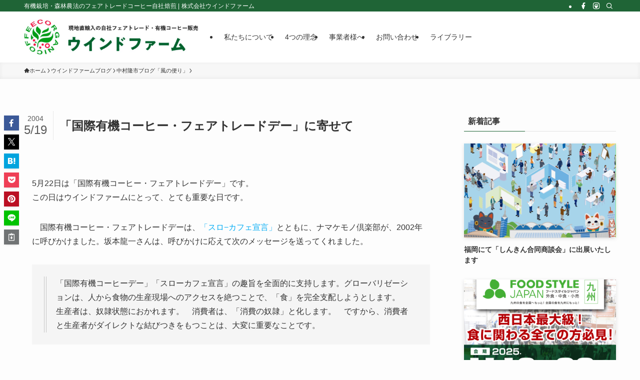

--- FILE ---
content_type: text/html; charset=UTF-8
request_url: https://www.windfarm.co.jp/blog/blog_kaze/post-540
body_size: 127319
content:
<!DOCTYPE html>
<html lang="ja" data-loaded="false" data-scrolled="false" data-spmenu="closed">
<head>
<meta charset="utf-8">
<meta name="format-detection" content="telephone=no">
<meta http-equiv="X-UA-Compatible" content="IE=edge">
<meta name="viewport" content="width=device-width, viewport-fit=cover">
<title>「国際有機コーヒー・フェアトレードデー」に寄せて | 株式会社ウインドファーム</title>
<meta name='robots' content='max-image-preview:large' />
	<style>img:is([sizes="auto" i], [sizes^="auto," i]) { contain-intrinsic-size: 3000px 1500px }</style>
	<link rel="alternate" type="application/rss+xml" title="株式会社ウインドファーム &raquo; フィード" href="https://www.windfarm.co.jp/feed" />
<link rel="alternate" type="application/rss+xml" title="株式会社ウインドファーム &raquo; コメントフィード" href="https://www.windfarm.co.jp/comments/feed" />

<!-- SEO SIMPLE PACK 3.6.2 -->
<meta name="description" content="5月22日は「国際有機コーヒー・フェアトレードデー」です。 この日はウインドファームにとって、とても重要な日です。 　国際有機コーヒー・フェアトレードデーは、「スロ−カフェ宣言」とともに、ナマケモノ倶楽部が、2002年に呼びかけました。坂本">
<link rel="canonical" href="https://www.windfarm.co.jp/blog/blog_kaze/post-540">
<meta property="og:locale" content="ja_JP">
<meta property="og:type" content="article">
<meta property="og:title" content="「国際有機コーヒー・フェアトレードデー」に寄せて | 株式会社ウインドファーム">
<meta property="og:description" content="5月22日は「国際有機コーヒー・フェアトレードデー」です。 この日はウインドファームにとって、とても重要な日です。 　国際有機コーヒー・フェアトレードデーは、「スロ−カフェ宣言」とともに、ナマケモノ倶楽部が、2002年に呼びかけました。坂本">
<meta property="og:url" content="https://www.windfarm.co.jp/blog/blog_kaze/post-540">
<meta property="og:site_name" content="株式会社ウインドファーム">
<meta name="twitter:card" content="summary">
<!-- Google Analytics (gtag.js) -->
<script async src="https://www.googletagmanager.com/gtag/js?id=G-754G9DDNF3"></script>
<script>
	window.dataLayer = window.dataLayer || [];
	function gtag(){dataLayer.push(arguments);}
	gtag("js", new Date());
	gtag("config", "G-754G9DDNF3");
</script>
	<!-- / SEO SIMPLE PACK -->

<link rel='stylesheet' id='wp-block-library-css' href='https://www.windfarm.co.jp/wp-includes/css/dist/block-library/style.min.css?ver=6.7.4' type='text/css' media='all' />
<link rel='stylesheet' id='swell-icons-css' href='https://www.windfarm.co.jp/wp-content/themes/swell/build/css/swell-icons.css?ver=2.13.0' type='text/css' media='all' />
<link rel='stylesheet' id='main_style-css' href='https://www.windfarm.co.jp/wp-content/themes/swell/build/css/main.css?ver=2.13.0' type='text/css' media='all' />
<link rel='stylesheet' id='swell_blocks-css' href='https://www.windfarm.co.jp/wp-content/themes/swell/build/css/blocks.css?ver=2.13.0' type='text/css' media='all' />
<style id='swell_custom-inline-css' type='text/css'>
:root{--swl-fz--content:4vw;--swl-font_family:"游ゴシック体", "Yu Gothic", YuGothic, "Hiragino Kaku Gothic ProN", "Hiragino Sans", Meiryo, sans-serif;--swl-font_weight:500;--color_main:#1f6436;--color_text:#333;--color_link:#04acf4;--color_htag:#1f6436;--color_bg:#fdfdfd;--color_gradient1:#d6fce8;--color_gradient2:#87e7ff;--color_main_thin:rgba(39, 125, 68, 0.05 );--color_main_dark:rgba(23, 75, 41, 1 );--color_list_check:#1f6436;--color_list_num:#1f6436;--color_list_good:#86dd7b;--color_list_triangle:#f4e03a;--color_list_bad:#f36060;--color_faq_q:#d55656;--color_faq_a:#6599b7;--color_icon_good:#3cd250;--color_icon_good_bg:#ecffe9;--color_icon_bad:#4b73eb;--color_icon_bad_bg:#eafaff;--color_icon_info:#f578b4;--color_icon_info_bg:#fff0fa;--color_icon_announce:#ffa537;--color_icon_announce_bg:#fff5f0;--color_icon_pen:#7a7a7a;--color_icon_pen_bg:#f7f7f7;--color_icon_book:#787364;--color_icon_book_bg:#f8f6ef;--color_icon_point:#ffa639;--color_icon_check:#86d67c;--color_icon_batsu:#f36060;--color_icon_hatena:#5295cc;--color_icon_caution:#f7da38;--color_icon_memo:#84878a;--color_deep01:#e44141;--color_deep02:#3d79d5;--color_deep03:#63a84d;--color_deep04:#f09f4d;--color_pale01:#fff2f0;--color_pale02:#f3f8fd;--color_pale03:#f1f9ee;--color_pale04:#fdf9ee;--color_mark_blue:#b7e3ff;--color_mark_green:#bdf9c3;--color_mark_yellow:#fcf69f;--color_mark_orange:#ffddbc;--border01:solid 1px var(--color_main);--border02:double 4px var(--color_main);--border03:dashed 2px var(--color_border);--border04:solid 4px var(--color_gray);--card_posts_thumb_ratio:61.805%;--list_posts_thumb_ratio:61.805%;--big_posts_thumb_ratio:56.25%;--thumb_posts_thumb_ratio:61.805%;--blogcard_thumb_ratio:56.25%;--color_header_bg:#ffffff;--color_header_text:#333;--color_footer_bg:#1f6436;--color_footer_text:#ffffff;--container_size:1200px;--article_size:900px;--logo_size_sp:48px;--logo_size_pc:70px;--logo_size_pcfix:32px;}.swl-cell-bg[data-icon="doubleCircle"]{--cell-icon-color:#ffc977}.swl-cell-bg[data-icon="circle"]{--cell-icon-color:#94e29c}.swl-cell-bg[data-icon="triangle"]{--cell-icon-color:#eeda2f}.swl-cell-bg[data-icon="close"]{--cell-icon-color:#ec9191}.swl-cell-bg[data-icon="hatena"]{--cell-icon-color:#93c9da}.swl-cell-bg[data-icon="check"]{--cell-icon-color:#94e29c}.swl-cell-bg[data-icon="line"]{--cell-icon-color:#9b9b9b}.cap_box[data-colset="col1"]{--capbox-color:#f59b5f;--capbox-color--bg:#fff8eb}.cap_box[data-colset="col2"]{--capbox-color:#5fb9f5;--capbox-color--bg:#edf5ff}.cap_box[data-colset="col3"]{--capbox-color:#2fcd90;--capbox-color--bg:#eafaf2}.red_{--the-btn-color:#f74a4a;--the-btn-color2:#ffbc49;--the-solid-shadow: rgba(185, 56, 56, 1 )}.blue_{--the-btn-color:#338df4;--the-btn-color2:#35eaff;--the-solid-shadow: rgba(38, 106, 183, 1 )}.green_{--the-btn-color:#62d847;--the-btn-color2:#7bf7bd;--the-solid-shadow: rgba(74, 162, 53, 1 )}.is-style-btn_normal{--the-btn-radius:80px}.is-style-btn_solid{--the-btn-radius:80px}.is-style-btn_shiny{--the-btn-radius:80px}.is-style-btn_line{--the-btn-radius:80px}.post_content blockquote{padding:1.5em 2em 1.5em 3em}.post_content blockquote::before{content:"";display:block;width:5px;height:calc(100% - 3em);top:1.5em;left:1.5em;border-left:solid 1px rgba(180,180,180,.75);border-right:solid 1px rgba(180,180,180,.75);}.mark_blue{background:var(--color_mark_blue)}.mark_green{background:var(--color_mark_green)}.mark_yellow{background:var(--color_mark_yellow)}.mark_orange{background:var(--color_mark_orange)}[class*="is-style-icon_"]{color:#333;border-width:0}[class*="is-style-big_icon_"]{border-width:2px;border-style:solid}[data-col="gray"] .c-balloon__text{background:#f7f7f7;border-color:#ccc}[data-col="gray"] .c-balloon__before{border-right-color:#f7f7f7}[data-col="green"] .c-balloon__text{background:#d1f8c2;border-color:#9ddd93}[data-col="green"] .c-balloon__before{border-right-color:#d1f8c2}[data-col="blue"] .c-balloon__text{background:#e2f6ff;border-color:#93d2f0}[data-col="blue"] .c-balloon__before{border-right-color:#e2f6ff}[data-col="red"] .c-balloon__text{background:#ffebeb;border-color:#f48789}[data-col="red"] .c-balloon__before{border-right-color:#ffebeb}[data-col="yellow"] .c-balloon__text{background:#f9f7d2;border-color:#fbe593}[data-col="yellow"] .c-balloon__before{border-right-color:#f9f7d2}.-type-list2 .p-postList__body::after,.-type-big .p-postList__body::after{content: "READ MORE »";}.c-postThumb__cat{background-color:#1f6436;color:#fff}.post_content h2:where(:not([class^="swell-block-"]):not(.faq_q):not(.p-postList__title)){background:var(--color_htag);padding:.75em 1em;color:#fff}.post_content h2:where(:not([class^="swell-block-"]):not(.faq_q):not(.p-postList__title))::before{position:absolute;display:block;pointer-events:none;content:"";top:-4px;left:0;width:100%;height:calc(100% + 4px);box-sizing:content-box;border-top:solid 2px var(--color_htag);border-bottom:solid 2px var(--color_htag)}.post_content h3:where(:not([class^="swell-block-"]):not(.faq_q):not(.p-postList__title)){padding:0 .5em .5em}.post_content h3:where(:not([class^="swell-block-"]):not(.faq_q):not(.p-postList__title))::before{content:"";width:100%;height:2px;background: repeating-linear-gradient(90deg, var(--color_htag) 0%, var(--color_htag) 29.3%, rgba(150,150,150,.2) 29.3%, rgba(150,150,150,.2) 100%)}.post_content h4:where(:not([class^="swell-block-"]):not(.faq_q):not(.p-postList__title)){padding:0 0 0 16px;border-left:solid 2px var(--color_htag)}.l-header__bar{color:#fff;background:var(--color_main)}.l-header__menuBtn{order:1}.l-header__customBtn{order:3}.l-header__customBtn{color:#fff;background-color:#03a5a8}.c-gnav a::after{background:var(--color_main);width:100%;height:2px;transform:scaleX(0)}.p-spHeadMenu .menu-item.-current{border-bottom-color:var(--color_main)}.c-gnav > li:hover > a::after,.c-gnav > .-current > a::after{transform: scaleX(1)}.c-gnav .sub-menu{color:#333;background:#fff}.l-fixHeader::before{opacity:1}#pagetop{border-radius:50%}#before_footer_widget{margin-bottom:0}.c-widget__title.-spmenu{padding:.5em .75em;border-radius:var(--swl-radius--2, 0px);background:var(--color_main);color:#fff;}.c-widget__title.-footer{padding:.5em}.c-widget__title.-footer::before{content:"";bottom:0;left:0;width:40%;z-index:1;background:var(--color_main)}.c-widget__title.-footer::after{content:"";bottom:0;left:0;width:100%;background:var(--color_border)}.c-secTitle{border-left:solid 2px var(--color_main);padding:0em .75em}.p-spMenu{color:#333}.p-spMenu__inner::before{background:#fdfdfd;opacity:1}.p-spMenu__overlay{background:#000;opacity:0.6}[class*="page-numbers"]{color:#fff;background-color:#dedede}a{text-decoration: none}.l-topTitleArea.c-filterLayer::before{background-color:#000;opacity:0.2;content:""}@media screen and (min-width: 960px){:root{}}@media screen and (max-width: 959px){:root{}.l-header__logo{order:2;text-align:center}}@media screen and (min-width: 600px){:root{--swl-fz--content:16px;}}@media screen and (max-width: 599px){:root{}}@media (min-width: 1108px) {.alignwide{left:-100px;width:calc(100% + 200px);}}@media (max-width: 1108px) {.-sidebar-off .swell-block-fullWide__inner.l-container .alignwide{left:0px;width:100%;}}.l-fixHeader .l-fixHeader__gnav{order:0}[data-scrolled=true] .l-fixHeader[data-ready]{opacity:1;-webkit-transform:translateY(0)!important;transform:translateY(0)!important;visibility:visible}.-body-solid .l-fixHeader{box-shadow:0 2px 4px var(--swl-color_shadow)}.l-fixHeader__inner{align-items:stretch;color:var(--color_header_text);display:flex;padding-bottom:0;padding-top:0;position:relative;z-index:1}.l-fixHeader__logo{align-items:center;display:flex;line-height:1;margin-right:24px;order:0;padding:16px 0}.is-style-btn_normal a,.is-style-btn_shiny a{box-shadow:var(--swl-btn_shadow)}.c-shareBtns__btn,.is-style-balloon>.c-tabList .c-tabList__button,.p-snsCta,[class*=page-numbers]{box-shadow:var(--swl-box_shadow)}.p-articleThumb__img,.p-articleThumb__youtube{box-shadow:var(--swl-img_shadow)}.p-pickupBanners__item .c-bannerLink,.p-postList__thumb{box-shadow:0 2px 8px rgba(0,0,0,.1),0 4px 4px -4px rgba(0,0,0,.1)}.p-postList.-w-ranking li:before{background-image:repeating-linear-gradient(-45deg,hsla(0,0%,100%,.1),hsla(0,0%,100%,.1) 6px,transparent 0,transparent 12px);box-shadow:1px 1px 4px rgba(0,0,0,.2)}.l-header__bar{position:relative;width:100%}.l-header__bar .c-catchphrase{color:inherit;font-size:12px;letter-spacing:var(--swl-letter_spacing,.2px);line-height:14px;margin-right:auto;overflow:hidden;padding:4px 0;white-space:nowrap;width:50%}.l-header__bar .c-iconList .c-iconList__link{margin:0;padding:4px 6px}.l-header__barInner{align-items:center;display:flex;justify-content:flex-end}.p-spHeadMenu{text-align:center}.p-spHeadMenu .sub-menu{display:none}.p-spHeadMenu .menu-item{-webkit-backface-visibility:hidden;backface-visibility:hidden;border-bottom:2px solid transparent;flex-shrink:0;font-size:12px;height:36px;padding:0;width:auto}.p-spHeadMenu .menu-item.-current{border-bottom-color:currentcolor}.p-spHeadMenu a{display:block;line-height:36px;padding:0 12px;text-decoration:none}.l-header__spNav.swiper:not(.swiper-initialized) .p-spHeadMenu{visibility:hidden}.l-header__spNav a{color:var(--color_header_text)}.l-header__spNav[data-loop="0"] .p-spHeadMenu{display:flex;overflow-x:auto}.l-header__spNav[data-loop="0"] .menu-item:first-child{margin-left:auto}.l-header__spNav[data-loop="0"] .menu-item:last-child{margin-right:auto}@media (min-width:960px){.l-header__spNav{display:none}}@media (min-width:960px){.-series .l-header__inner{align-items:stretch;display:flex}.-series .l-header__logo{align-items:center;display:flex;flex-wrap:wrap;margin-right:24px;padding:16px 0}.-series .l-header__logo .c-catchphrase{font-size:13px;padding:4px 0}.-series .c-headLogo{margin-right:16px}.-series-right .l-header__inner{justify-content:space-between}.-series-right .c-gnavWrap{margin-left:auto}.-series-right .w-header{margin-left:12px}.-series-left .w-header{margin-left:auto}}@media (min-width:960px) and (min-width:600px){.-series .c-headLogo{max-width:400px}}.c-gnav .sub-menu a:before,.c-listMenu a:before{-webkit-font-smoothing:antialiased;-moz-osx-font-smoothing:grayscale;font-family:icomoon!important;font-style:normal;font-variant:normal;font-weight:400;line-height:1;text-transform:none}.c-submenuToggleBtn{display:none}.c-listMenu a{padding:.75em 1em .75em 1.5em;transition:padding .25s}.c-listMenu a:hover{padding-left:1.75em;padding-right:.75em}.c-gnav .sub-menu a:before,.c-listMenu a:before{color:inherit;content:"\e921";display:inline-block;left:2px;position:absolute;top:50%;-webkit-transform:translateY(-50%);transform:translateY(-50%);vertical-align:middle}.widget_categories>ul>.cat-item>a,.wp-block-categories-list>li>a{padding-left:1.75em}.c-listMenu .children,.c-listMenu .sub-menu{margin:0}.c-listMenu .children a,.c-listMenu .sub-menu a{font-size:.9em;padding-left:2.5em}.c-listMenu .children a:before,.c-listMenu .sub-menu a:before{left:1em}.c-listMenu .children a:hover,.c-listMenu .sub-menu a:hover{padding-left:2.75em}.c-listMenu .children ul a,.c-listMenu .sub-menu ul a{padding-left:3.25em}.c-listMenu .children ul a:before,.c-listMenu .sub-menu ul a:before{left:1.75em}.c-listMenu .children ul a:hover,.c-listMenu .sub-menu ul a:hover{padding-left:3.5em}.c-gnav li:hover>.sub-menu{opacity:1;visibility:visible}.c-gnav .sub-menu:before{background:inherit;content:"";height:100%;left:0;position:absolute;top:0;width:100%;z-index:0}.c-gnav .sub-menu .sub-menu{left:100%;top:0;z-index:-1}.c-gnav .sub-menu a{padding-left:2em}.c-gnav .sub-menu a:before{left:.5em}.c-gnav .sub-menu a:hover .ttl{left:4px}:root{--color_content_bg:var(--color_bg);}.c-widget__title.-side{padding:.5em}.c-widget__title.-side::before{content:"";bottom:0;left:0;width:40%;z-index:1;background:var(--color_main)}.c-widget__title.-side::after{content:"";bottom:0;left:0;width:100%;background:var(--color_border)}.c-shareBtns__item:not(:last-child){margin-right:4px}.c-shareBtns__btn{padding:8px 0}.single.-index-off .w-beforeToc{display:none}@media screen and (min-width: 960px){:root{}}@media screen and (max-width: 959px){:root{}}@media screen and (min-width: 600px){:root{}}@media screen and (max-width: 599px){:root{}}.swell-block-fullWide__inner.l-container{--swl-fw_inner_pad:var(--swl-pad_container,0px)}@media (min-width:960px){.-sidebar-on .l-content .alignfull,.-sidebar-on .l-content .alignwide{left:-16px;width:calc(100% + 32px)}.swell-block-fullWide__inner.l-article{--swl-fw_inner_pad:var(--swl-pad_post_content,0px)}.-sidebar-on .swell-block-fullWide__inner .alignwide{left:0;width:100%}.-sidebar-on .swell-block-fullWide__inner .alignfull{left:calc(0px - var(--swl-fw_inner_pad, 0))!important;margin-left:0!important;margin-right:0!important;width:calc(100% + var(--swl-fw_inner_pad, 0)*2)!important}}.p-relatedPosts .p-postList__item{margin-bottom:1.5em}.p-relatedPosts .p-postList__times,.p-relatedPosts .p-postList__times>:last-child{margin-right:0}@media (min-width:600px){.p-relatedPosts .p-postList__item{width:33.33333%}}@media screen and (min-width:600px) and (max-width:1239px){.p-relatedPosts .p-postList__item:nth-child(7),.p-relatedPosts .p-postList__item:nth-child(8){display:none}}@media screen and (min-width:1240px){.p-relatedPosts .p-postList__item{width:25%}}.-index-off .p-toc,.swell-toc-placeholder:empty{display:none}.p-toc.-modal{height:100%;margin:0;overflow-y:auto;padding:0}#main_content .p-toc{border-radius:var(--swl-radius--2,0);margin:4em auto;max-width:800px}#sidebar .p-toc{margin-top:-.5em}.p-toc .__pn:before{content:none!important;counter-increment:none}.p-toc .__prev{margin:0 0 1em}.p-toc .__next{margin:1em 0 0}.p-toc.is-omitted:not([data-omit=ct]) [data-level="2"] .p-toc__childList{height:0;margin-bottom:-.5em;visibility:hidden}.p-toc.is-omitted:not([data-omit=nest]){position:relative}.p-toc.is-omitted:not([data-omit=nest]):before{background:linear-gradient(hsla(0,0%,100%,0),var(--color_bg));bottom:5em;content:"";height:4em;left:0;opacity:.75;pointer-events:none;position:absolute;width:100%;z-index:1}.p-toc.is-omitted:not([data-omit=nest]):after{background:var(--color_bg);bottom:0;content:"";height:5em;left:0;opacity:.75;position:absolute;width:100%;z-index:1}.p-toc.is-omitted:not([data-omit=nest]) .__next,.p-toc.is-omitted:not([data-omit=nest]) [data-omit="1"]{display:none}.p-toc .p-toc__expandBtn{background-color:#f7f7f7;border:rgba(0,0,0,.2);border-radius:5em;box-shadow:0 0 0 1px #bbb;color:#333;display:block;font-size:14px;line-height:1.5;margin:.75em auto 0;min-width:6em;padding:.5em 1em;position:relative;transition:box-shadow .25s;z-index:2}.p-toc[data-omit=nest] .p-toc__expandBtn{display:inline-block;font-size:13px;margin:0 0 0 1.25em;padding:.5em .75em}.p-toc:not([data-omit=nest]) .p-toc__expandBtn:after,.p-toc:not([data-omit=nest]) .p-toc__expandBtn:before{border-top-color:inherit;border-top-style:dotted;border-top-width:3px;content:"";display:block;height:1px;position:absolute;top:calc(50% - 1px);transition:border-color .25s;width:100%;width:22px}.p-toc:not([data-omit=nest]) .p-toc__expandBtn:before{right:calc(100% + 1em)}.p-toc:not([data-omit=nest]) .p-toc__expandBtn:after{left:calc(100% + 1em)}.p-toc.is-expanded .p-toc__expandBtn{border-color:transparent}.p-toc__ttl{display:block;font-size:1.2em;line-height:1;position:relative;text-align:center}.p-toc__ttl:before{content:"\e918";display:inline-block;font-family:icomoon;margin-right:.5em;padding-bottom:2px;vertical-align:middle}#index_modal .p-toc__ttl{margin-bottom:.5em}.p-toc__list li{line-height:1.6}.p-toc__list>li+li{margin-top:.5em}.p-toc__list .p-toc__childList{padding-left:.5em}.p-toc__list [data-level="3"]{font-size:.9em}.p-toc__list .mininote{display:none}.post_content .p-toc__list{padding-left:0}#sidebar .p-toc__list{margin-bottom:0}#sidebar .p-toc__list .p-toc__childList{padding-left:0}.p-toc__link{color:inherit;font-size:inherit;text-decoration:none}.p-toc__link:hover{opacity:.8}.p-toc.-border{border-bottom:2px solid var(--color_main);border-top:2px solid var(--color_main);padding:1.75em .5em 1.5em}.p-toc.-border .p-toc__ttl{margin-bottom:.75em}@media (min-width:960px){#main_content .p-toc{width:92%}}@media (hover:hover){.p-toc .p-toc__expandBtn:hover{border-color:transparent;box-shadow:0 0 0 2px currentcolor}}@media (min-width:600px){.p-toc.-border{padding:1.75em 1em 1.5em}}.p-pnLinks{align-items:stretch;display:flex;justify-content:space-between;margin:2em 0}.p-pnLinks__item{font-size:3vw;position:relative;width:49%}.p-pnLinks__item:before{content:"";display:block;height:.5em;pointer-events:none;position:absolute;top:50%;width:.5em;z-index:1}.p-pnLinks__item.-prev:before{border-bottom:1px solid;border-left:1px solid;left:.35em;-webkit-transform:rotate(45deg) translateY(-50%);transform:rotate(45deg) translateY(-50%)}.p-pnLinks__item.-prev .p-pnLinks__thumb{margin-right:8px}.p-pnLinks__item.-next .p-pnLinks__link{justify-content:flex-end}.p-pnLinks__item.-next:before{border-bottom:1px solid;border-right:1px solid;right:.35em;-webkit-transform:rotate(-45deg) translateY(-50%);transform:rotate(-45deg) translateY(-50%)}.p-pnLinks__item.-next .p-pnLinks__thumb{margin-left:8px;order:2}.p-pnLinks__item.-next:first-child{margin-left:auto}.p-pnLinks__link{align-items:center;border-radius:var(--swl-radius--2,0);color:inherit;display:flex;height:100%;line-height:1.4;min-height:4em;padding:.6em 1em .5em;position:relative;text-decoration:none;transition:box-shadow .25s;width:100%}.p-pnLinks__thumb{border-radius:var(--swl-radius--4,0);height:32px;-o-object-fit:cover;object-fit:cover;width:48px}.p-pnLinks .-prev .p-pnLinks__link{border-left:1.25em solid var(--color_main)}.p-pnLinks .-prev:before{color:#fff}.p-pnLinks .-next .p-pnLinks__link{border-right:1.25em solid var(--color_main)}.p-pnLinks .-next:before{color:#fff}@media not all and (min-width:960px){.p-pnLinks.-thumb-on{display:block}.p-pnLinks.-thumb-on .p-pnLinks__item{width:100%}}@media (min-width:600px){.p-pnLinks__item{font-size:13px}.p-pnLinks__thumb{height:48px;width:72px}.p-pnLinks__title{transition:-webkit-transform .25s;transition:transform .25s;transition:transform .25s,-webkit-transform .25s}.-prev>.p-pnLinks__link:hover .p-pnLinks__title{-webkit-transform:translateX(4px);transform:translateX(4px)}.-next>.p-pnLinks__link:hover .p-pnLinks__title{-webkit-transform:translateX(-4px);transform:translateX(-4px)}.p-pnLinks .-prev .p-pnLinks__link:hover{box-shadow:1px 1px 2px var(--swl-color_shadow)}.p-pnLinks .-next .p-pnLinks__link:hover{box-shadow:-1px 1px 2px var(--swl-color_shadow)}}.p-snsCta{background:#1d1d1d;border-radius:var(--swl-radius--8,0);color:#fff;margin:2em auto;overflow:hidden;position:relative;text-align:center;width:100%}.p-snsCta .fb-like{margin:2px 4px}.p-snsCta .c-instaFollowLink,.p-snsCta .twitter-follow-button{margin:2px 8px}.p-snsCta .c-instaFollowLink:hover,.p-snsCta .fb-like:hover{opacity:.8}.p-snsCta .fb-like>span{display:block}.p-snsCta__body{background:rgba(0,0,0,.7);display:flex;flex-direction:column;justify-content:center;min-height:40vw;padding:1em;position:relative;z-index:1}.p-snsCta__figure{height:100%;margin:0;padding:0;position:absolute;width:100%;z-index:0}.p-snsCta__message{font-size:3.2vw;margin-bottom:1em}.p-snsCta__btns{display:flex;flex-wrap:wrap;justify-content:center}.c-instaFollowLink{align-items:center;background:linear-gradient(135deg,#427eff,#f13f79 70%) no-repeat;border-radius:3px;color:#fff;display:inline-flex;font-size:11px;height:20px;line-height:1;overflow:hidden;padding:0 6px;position:relative;text-decoration:none}.c-instaFollowLink:before{background:linear-gradient(15deg,#ffdb2c,#f9764c 25%,rgba(255,77,64,0) 50%) no-repeat;content:"";height:100%;left:0;position:absolute;top:0;width:100%}.c-instaFollowLink i{font-size:12px;margin-right:4px}.c-instaFollowLink i,.c-instaFollowLink span{position:relative;white-space:nowrap;z-index:1}@media (min-width:600px){.p-snsCta__body{min-height:200px}.p-snsCta__message{font-size:16px}}
</style>
<link rel='stylesheet' id='swell-parts/footer-css' href='https://www.windfarm.co.jp/wp-content/themes/swell/build/css/modules/parts/footer.css?ver=2.13.0' type='text/css' media='all' />
<link rel='stylesheet' id='swell-page/single-css' href='https://www.windfarm.co.jp/wp-content/themes/swell/build/css/modules/page/single.css?ver=2.13.0' type='text/css' media='all' />
<style id='classic-theme-styles-inline-css' type='text/css'>
/*! This file is auto-generated */
.wp-block-button__link{color:#fff;background-color:#32373c;border-radius:9999px;box-shadow:none;text-decoration:none;padding:calc(.667em + 2px) calc(1.333em + 2px);font-size:1.125em}.wp-block-file__button{background:#32373c;color:#fff;text-decoration:none}
</style>
<style id='global-styles-inline-css' type='text/css'>
:root{--wp--preset--aspect-ratio--square: 1;--wp--preset--aspect-ratio--4-3: 4/3;--wp--preset--aspect-ratio--3-4: 3/4;--wp--preset--aspect-ratio--3-2: 3/2;--wp--preset--aspect-ratio--2-3: 2/3;--wp--preset--aspect-ratio--16-9: 16/9;--wp--preset--aspect-ratio--9-16: 9/16;--wp--preset--color--black: #000;--wp--preset--color--cyan-bluish-gray: #abb8c3;--wp--preset--color--white: #fff;--wp--preset--color--pale-pink: #f78da7;--wp--preset--color--vivid-red: #cf2e2e;--wp--preset--color--luminous-vivid-orange: #ff6900;--wp--preset--color--luminous-vivid-amber: #fcb900;--wp--preset--color--light-green-cyan: #7bdcb5;--wp--preset--color--vivid-green-cyan: #00d084;--wp--preset--color--pale-cyan-blue: #8ed1fc;--wp--preset--color--vivid-cyan-blue: #0693e3;--wp--preset--color--vivid-purple: #9b51e0;--wp--preset--color--swl-main: var(--color_main);--wp--preset--color--swl-main-thin: var(--color_main_thin);--wp--preset--color--swl-gray: var(--color_gray);--wp--preset--color--swl-deep-01: var(--color_deep01);--wp--preset--color--swl-deep-02: var(--color_deep02);--wp--preset--color--swl-deep-03: var(--color_deep03);--wp--preset--color--swl-deep-04: var(--color_deep04);--wp--preset--color--swl-pale-01: var(--color_pale01);--wp--preset--color--swl-pale-02: var(--color_pale02);--wp--preset--color--swl-pale-03: var(--color_pale03);--wp--preset--color--swl-pale-04: var(--color_pale04);--wp--preset--gradient--vivid-cyan-blue-to-vivid-purple: linear-gradient(135deg,rgba(6,147,227,1) 0%,rgb(155,81,224) 100%);--wp--preset--gradient--light-green-cyan-to-vivid-green-cyan: linear-gradient(135deg,rgb(122,220,180) 0%,rgb(0,208,130) 100%);--wp--preset--gradient--luminous-vivid-amber-to-luminous-vivid-orange: linear-gradient(135deg,rgba(252,185,0,1) 0%,rgba(255,105,0,1) 100%);--wp--preset--gradient--luminous-vivid-orange-to-vivid-red: linear-gradient(135deg,rgba(255,105,0,1) 0%,rgb(207,46,46) 100%);--wp--preset--gradient--very-light-gray-to-cyan-bluish-gray: linear-gradient(135deg,rgb(238,238,238) 0%,rgb(169,184,195) 100%);--wp--preset--gradient--cool-to-warm-spectrum: linear-gradient(135deg,rgb(74,234,220) 0%,rgb(151,120,209) 20%,rgb(207,42,186) 40%,rgb(238,44,130) 60%,rgb(251,105,98) 80%,rgb(254,248,76) 100%);--wp--preset--gradient--blush-light-purple: linear-gradient(135deg,rgb(255,206,236) 0%,rgb(152,150,240) 100%);--wp--preset--gradient--blush-bordeaux: linear-gradient(135deg,rgb(254,205,165) 0%,rgb(254,45,45) 50%,rgb(107,0,62) 100%);--wp--preset--gradient--luminous-dusk: linear-gradient(135deg,rgb(255,203,112) 0%,rgb(199,81,192) 50%,rgb(65,88,208) 100%);--wp--preset--gradient--pale-ocean: linear-gradient(135deg,rgb(255,245,203) 0%,rgb(182,227,212) 50%,rgb(51,167,181) 100%);--wp--preset--gradient--electric-grass: linear-gradient(135deg,rgb(202,248,128) 0%,rgb(113,206,126) 100%);--wp--preset--gradient--midnight: linear-gradient(135deg,rgb(2,3,129) 0%,rgb(40,116,252) 100%);--wp--preset--font-size--small: 0.9em;--wp--preset--font-size--medium: 1.1em;--wp--preset--font-size--large: 1.25em;--wp--preset--font-size--x-large: 42px;--wp--preset--font-size--xs: 0.75em;--wp--preset--font-size--huge: 1.6em;--wp--preset--spacing--20: 0.44rem;--wp--preset--spacing--30: 0.67rem;--wp--preset--spacing--40: 1rem;--wp--preset--spacing--50: 1.5rem;--wp--preset--spacing--60: 2.25rem;--wp--preset--spacing--70: 3.38rem;--wp--preset--spacing--80: 5.06rem;--wp--preset--shadow--natural: 6px 6px 9px rgba(0, 0, 0, 0.2);--wp--preset--shadow--deep: 12px 12px 50px rgba(0, 0, 0, 0.4);--wp--preset--shadow--sharp: 6px 6px 0px rgba(0, 0, 0, 0.2);--wp--preset--shadow--outlined: 6px 6px 0px -3px rgba(255, 255, 255, 1), 6px 6px rgba(0, 0, 0, 1);--wp--preset--shadow--crisp: 6px 6px 0px rgba(0, 0, 0, 1);}:where(.is-layout-flex){gap: 0.5em;}:where(.is-layout-grid){gap: 0.5em;}body .is-layout-flex{display: flex;}.is-layout-flex{flex-wrap: wrap;align-items: center;}.is-layout-flex > :is(*, div){margin: 0;}body .is-layout-grid{display: grid;}.is-layout-grid > :is(*, div){margin: 0;}:where(.wp-block-columns.is-layout-flex){gap: 2em;}:where(.wp-block-columns.is-layout-grid){gap: 2em;}:where(.wp-block-post-template.is-layout-flex){gap: 1.25em;}:where(.wp-block-post-template.is-layout-grid){gap: 1.25em;}.has-black-color{color: var(--wp--preset--color--black) !important;}.has-cyan-bluish-gray-color{color: var(--wp--preset--color--cyan-bluish-gray) !important;}.has-white-color{color: var(--wp--preset--color--white) !important;}.has-pale-pink-color{color: var(--wp--preset--color--pale-pink) !important;}.has-vivid-red-color{color: var(--wp--preset--color--vivid-red) !important;}.has-luminous-vivid-orange-color{color: var(--wp--preset--color--luminous-vivid-orange) !important;}.has-luminous-vivid-amber-color{color: var(--wp--preset--color--luminous-vivid-amber) !important;}.has-light-green-cyan-color{color: var(--wp--preset--color--light-green-cyan) !important;}.has-vivid-green-cyan-color{color: var(--wp--preset--color--vivid-green-cyan) !important;}.has-pale-cyan-blue-color{color: var(--wp--preset--color--pale-cyan-blue) !important;}.has-vivid-cyan-blue-color{color: var(--wp--preset--color--vivid-cyan-blue) !important;}.has-vivid-purple-color{color: var(--wp--preset--color--vivid-purple) !important;}.has-black-background-color{background-color: var(--wp--preset--color--black) !important;}.has-cyan-bluish-gray-background-color{background-color: var(--wp--preset--color--cyan-bluish-gray) !important;}.has-white-background-color{background-color: var(--wp--preset--color--white) !important;}.has-pale-pink-background-color{background-color: var(--wp--preset--color--pale-pink) !important;}.has-vivid-red-background-color{background-color: var(--wp--preset--color--vivid-red) !important;}.has-luminous-vivid-orange-background-color{background-color: var(--wp--preset--color--luminous-vivid-orange) !important;}.has-luminous-vivid-amber-background-color{background-color: var(--wp--preset--color--luminous-vivid-amber) !important;}.has-light-green-cyan-background-color{background-color: var(--wp--preset--color--light-green-cyan) !important;}.has-vivid-green-cyan-background-color{background-color: var(--wp--preset--color--vivid-green-cyan) !important;}.has-pale-cyan-blue-background-color{background-color: var(--wp--preset--color--pale-cyan-blue) !important;}.has-vivid-cyan-blue-background-color{background-color: var(--wp--preset--color--vivid-cyan-blue) !important;}.has-vivid-purple-background-color{background-color: var(--wp--preset--color--vivid-purple) !important;}.has-black-border-color{border-color: var(--wp--preset--color--black) !important;}.has-cyan-bluish-gray-border-color{border-color: var(--wp--preset--color--cyan-bluish-gray) !important;}.has-white-border-color{border-color: var(--wp--preset--color--white) !important;}.has-pale-pink-border-color{border-color: var(--wp--preset--color--pale-pink) !important;}.has-vivid-red-border-color{border-color: var(--wp--preset--color--vivid-red) !important;}.has-luminous-vivid-orange-border-color{border-color: var(--wp--preset--color--luminous-vivid-orange) !important;}.has-luminous-vivid-amber-border-color{border-color: var(--wp--preset--color--luminous-vivid-amber) !important;}.has-light-green-cyan-border-color{border-color: var(--wp--preset--color--light-green-cyan) !important;}.has-vivid-green-cyan-border-color{border-color: var(--wp--preset--color--vivid-green-cyan) !important;}.has-pale-cyan-blue-border-color{border-color: var(--wp--preset--color--pale-cyan-blue) !important;}.has-vivid-cyan-blue-border-color{border-color: var(--wp--preset--color--vivid-cyan-blue) !important;}.has-vivid-purple-border-color{border-color: var(--wp--preset--color--vivid-purple) !important;}.has-vivid-cyan-blue-to-vivid-purple-gradient-background{background: var(--wp--preset--gradient--vivid-cyan-blue-to-vivid-purple) !important;}.has-light-green-cyan-to-vivid-green-cyan-gradient-background{background: var(--wp--preset--gradient--light-green-cyan-to-vivid-green-cyan) !important;}.has-luminous-vivid-amber-to-luminous-vivid-orange-gradient-background{background: var(--wp--preset--gradient--luminous-vivid-amber-to-luminous-vivid-orange) !important;}.has-luminous-vivid-orange-to-vivid-red-gradient-background{background: var(--wp--preset--gradient--luminous-vivid-orange-to-vivid-red) !important;}.has-very-light-gray-to-cyan-bluish-gray-gradient-background{background: var(--wp--preset--gradient--very-light-gray-to-cyan-bluish-gray) !important;}.has-cool-to-warm-spectrum-gradient-background{background: var(--wp--preset--gradient--cool-to-warm-spectrum) !important;}.has-blush-light-purple-gradient-background{background: var(--wp--preset--gradient--blush-light-purple) !important;}.has-blush-bordeaux-gradient-background{background: var(--wp--preset--gradient--blush-bordeaux) !important;}.has-luminous-dusk-gradient-background{background: var(--wp--preset--gradient--luminous-dusk) !important;}.has-pale-ocean-gradient-background{background: var(--wp--preset--gradient--pale-ocean) !important;}.has-electric-grass-gradient-background{background: var(--wp--preset--gradient--electric-grass) !important;}.has-midnight-gradient-background{background: var(--wp--preset--gradient--midnight) !important;}.has-small-font-size{font-size: var(--wp--preset--font-size--small) !important;}.has-medium-font-size{font-size: var(--wp--preset--font-size--medium) !important;}.has-large-font-size{font-size: var(--wp--preset--font-size--large) !important;}.has-x-large-font-size{font-size: var(--wp--preset--font-size--x-large) !important;}
:where(.wp-block-post-template.is-layout-flex){gap: 1.25em;}:where(.wp-block-post-template.is-layout-grid){gap: 1.25em;}
:where(.wp-block-columns.is-layout-flex){gap: 2em;}:where(.wp-block-columns.is-layout-grid){gap: 2em;}
:root :where(.wp-block-pullquote){font-size: 1.5em;line-height: 1.6;}
</style>
<link rel='stylesheet' id='contact-form-7-css' href='https://www.windfarm.co.jp/wp-content/plugins/contact-form-7/includes/css/styles.css?ver=6.1.4' type='text/css' media='all' />
<link rel='stylesheet' id='combine-social-photos-simple-grid-style-css' href='https://www.windfarm.co.jp/wp-content/plugins/still-be-combine-social-photos/blocks/simple-grid/common.css?ver=1763406883' type='text/css' media='all' />
<link rel='stylesheet' id='combine-social-photos-simple-slider-style-css' href='https://www.windfarm.co.jp/wp-content/plugins/still-be-combine-social-photos/blocks/simple-slider/common.css?ver=1763406883' type='text/css' media='all' />
<link rel='stylesheet' id='combine-social-photos-masonry-grid-style-css' href='https://www.windfarm.co.jp/wp-content/plugins/still-be-combine-social-photos/blocks/masonry-grid/common.css?ver=1763406883' type='text/css' media='all' />
<link rel='stylesheet' id='combine-social-photos-common-front-css' href='https://www.windfarm.co.jp/wp-content/plugins/still-be-combine-social-photos/asset/css/front.css?ver=1763406883' type='text/css' media='all' />
<link rel='stylesheet' id='child_style-css' href='https://www.windfarm.co.jp/wp-content/themes/swell_child/style.css?ver=2024011745227' type='text/css' media='all' />
<script type="text/javascript" src="https://www.windfarm.co.jp/wp-content/plugins/still-be-combine-social-photos/blocks/masonry-grid/layout.js?ver=1763406883" id="combine-social-photos-masonry-grid-layout-js"></script>
<script type="text/javascript" src="https://www.windfarm.co.jp/wp-content/plugins/still-be-combine-social-photos/asset/js/class.js?ver=1763406883" id="combine-social-photos-common-class-js"></script>

<noscript><link href="https://www.windfarm.co.jp/wp-content/themes/swell/build/css/noscript.css" rel="stylesheet"></noscript>
<link rel="https://api.w.org/" href="https://www.windfarm.co.jp/wp-json/" /><link rel="alternate" title="JSON" type="application/json" href="https://www.windfarm.co.jp/wp-json/wp/v2/posts/540" /><link rel='shortlink' href='https://www.windfarm.co.jp/?p=540' />
<!-- Analytics by WP Statistics - https://wp-statistics.com -->
<link rel="icon" href="https://www.windfarm.co.jp/wp-content/uploads/2024/02/cropped-9c10505cb650690fa9594027a7d33c55-32x32.png" sizes="32x32" />
<link rel="icon" href="https://www.windfarm.co.jp/wp-content/uploads/2024/02/cropped-9c10505cb650690fa9594027a7d33c55-192x192.png" sizes="192x192" />
<link rel="apple-touch-icon" href="https://www.windfarm.co.jp/wp-content/uploads/2024/02/cropped-9c10505cb650690fa9594027a7d33c55-180x180.png" />
<meta name="msapplication-TileImage" content="https://www.windfarm.co.jp/wp-content/uploads/2024/02/cropped-9c10505cb650690fa9594027a7d33c55-270x270.png" />

<link rel="stylesheet" href="https://www.windfarm.co.jp/wp-content/themes/swell/build/css/print.css" media="print" >
</head>
<body>
<div id="body_wrap" class="post-template-default single single-post postid-540 single-format-standard -body-solid -sidebar-on -frame-off id_540" >
<div id="sp_menu" class="p-spMenu -left">
	<div class="p-spMenu__inner">
		<div class="p-spMenu__closeBtn">
			<button class="c-iconBtn -menuBtn c-plainBtn" data-onclick="toggleMenu" aria-label="メニューを閉じる">
				<i class="c-iconBtn__icon icon-close-thin"></i>
			</button>
		</div>
		<div class="p-spMenu__body">
			<div class="c-widget__title -spmenu">
				MENU			</div>
			<div class="p-spMenu__nav">
				<ul class="c-spnav c-listMenu"><li class="menu-item menu-item-type-post_type menu-item-object-page menu-item-has-children menu-item-30419"><a href="https://www.windfarm.co.jp/about">私たちについて</a>
<ul class="sub-menu">
	<li class="menu-item menu-item-type-custom menu-item-object-custom menu-item-30420"><a href="https://www.windfarm.co.jp/about">代表挨拶と会社概要</a></li>
	<li class="menu-item menu-item-type-post_type menu-item-object-page menu-item-30418"><a href="https://www.windfarm.co.jp/csr-wen">CSRの取り組み</a></li>
	<li class="menu-item menu-item-type-post_type menu-item-object-page menu-item-30421"><a href="https://www.windfarm.co.jp/privacypolicy">個人情報保護について</a></li>
</ul>
</li>
<li class="menu-item menu-item-type-post_type menu-item-object-page menu-item-has-children menu-item-30417"><a href="https://www.windfarm.co.jp/4rinen">4つの理念</a>
<ul class="sub-menu">
	<li class="menu-item menu-item-type-custom menu-item-object-custom menu-item-30480"><a href="https://www.windfarm.co.jp/4rinen#index_id0">自社焙煎</a></li>
	<li class="menu-item menu-item-type-custom menu-item-object-custom menu-item-30481"><a href="https://www.windfarm.co.jp/4rinen#index_id3">フェアトレード</a></li>
	<li class="menu-item menu-item-type-custom menu-item-object-custom menu-item-30482"><a href="https://www.windfarm.co.jp/4rinen#index_id7">有機栽培オーガニック</a></li>
	<li class="menu-item menu-item-type-custom menu-item-object-custom menu-item-30483"><a href="https://www.windfarm.co.jp/4rinen#index_id10">森林農法アグロフォレストリー</a></li>
</ul>
</li>
<li class="menu-item menu-item-type-post_type menu-item-object-page menu-item-30433"><a href="https://www.windfarm.co.jp/b-to-b">事業者様へ</a></li>
<li class="menu-item menu-item-type-custom menu-item-object-custom menu-item-58028"><a target="_blank" href="https://docs.google.com/forms/d/e/1FAIpQLSfrTd5CaQnQCr4zabWT7WsjtlZ_mUxkfpMQrckwKT-JvITeIg/viewform?usp=dialog">お問い合わせ</a></li>
<li class="menu-item menu-item-type-custom menu-item-object-custom menu-item-has-children menu-item-32308"><a href="#">ライブラリー</a>
<ul class="sub-menu">
	<li class="menu-item menu-item-type-taxonomy menu-item-object-category menu-item-32309"><a href="https://www.windfarm.co.jp/category/news/media">メディア掲載情報</a></li>
	<li class="menu-item menu-item-type-taxonomy menu-item-object-category current-post-ancestor current-menu-parent current-post-parent menu-item-32310"><a href="https://www.windfarm.co.jp/category/blog/blog_kaze">中村隆市ブログ「風の便り」</a></li>
</ul>
</li>
</ul>			</div>
			<div id="sp_menu_bottom" class="p-spMenu__bottom w-spMenuBottom"><div id="swell_sns_links-3" class="c-widget widget_swell_sns_links"><ul class="c-iconList">
						<li class="c-iconList__item -facebook">
						<a href="https://www.facebook.com/windfarm.co.jp/" target="_blank" rel="noopener" class="c-iconList__link u-fz-16 hov-flash" aria-label="facebook">
							<i class="c-iconList__icon icon-facebook" role="presentation"></i>
						</a>
					</li>
									<li class="c-iconList__item -instagram">
						<a href="https://www.instagram.com/windfarm_coffee/" target="_blank" rel="noopener" class="c-iconList__link u-fz-16 hov-flash" aria-label="instagram">
							<i class="c-iconList__icon icon-instagram" role="presentation"></i>
						</a>
					</li>
				</ul>
</div></div>		</div>
	</div>
	<div class="p-spMenu__overlay c-overlay" data-onclick="toggleMenu"></div>
</div>
<header id="header" class="l-header -series -series-left" data-spfix="1">
	<div class="l-header__bar pc_">
	<div class="l-header__barInner l-container">
		<div class="c-catchphrase">有機栽培・森林農法のフェアトレードコーヒー自社焙煎 | 株式会社ウインドファーム</div><ul class="c-iconList">
						<li class="c-iconList__item -facebook">
						<a href="https://www.facebook.com/windfarm.co.jp/" target="_blank" rel="noopener" class="c-iconList__link u-fz-14 hov-flash" aria-label="facebook">
							<i class="c-iconList__icon icon-facebook" role="presentation"></i>
						</a>
					</li>
									<li class="c-iconList__item -instagram">
						<a href="https://www.instagram.com/windfarm_coffee/" target="_blank" rel="noopener" class="c-iconList__link u-fz-14 hov-flash" aria-label="instagram">
							<i class="c-iconList__icon icon-instagram" role="presentation"></i>
						</a>
					</li>
									<li class="c-iconList__item -search">
						<button class="c-iconList__link c-plainBtn u-fz-14 hov-flash" data-onclick="toggleSearch" aria-label="検索">
							<i class="c-iconList__icon icon-search" role="presentation"></i>
						</button>
					</li>
				</ul>
	</div>
</div>
	<div class="l-header__inner l-container">
		<div class="l-header__logo">
			<div class="c-headLogo -img"><a href="https://www.windfarm.co.jp/" title="株式会社ウインドファーム" class="c-headLogo__link" rel="home"><img width="1470" height="296"  src="https://www.windfarm.co.jp/wp-content/uploads/2024/01/wf_logo2023forweb-1.jpg" alt="株式会社ウインドファーム" class="c-headLogo__img" srcset="https://www.windfarm.co.jp/wp-content/uploads/2024/01/wf_logo2023forweb-1.jpg 1470w, https://www.windfarm.co.jp/wp-content/uploads/2024/01/wf_logo2023forweb-1-300x60.jpg 300w, https://www.windfarm.co.jp/wp-content/uploads/2024/01/wf_logo2023forweb-1-1024x206.jpg 1024w, https://www.windfarm.co.jp/wp-content/uploads/2024/01/wf_logo2023forweb-1-768x155.jpg 768w" sizes="(max-width: 959px) 50vw, 800px" decoding="async" loading="eager" ></a></div>					</div>
		<nav id="gnav" class="l-header__gnav c-gnavWrap">
					<ul class="c-gnav">
			<li class="menu-item menu-item-type-post_type menu-item-object-page menu-item-has-children menu-item-30419"><a href="https://www.windfarm.co.jp/about"><span class="ttl">私たちについて</span></a>
<ul class="sub-menu">
	<li class="menu-item menu-item-type-custom menu-item-object-custom menu-item-30420"><a href="https://www.windfarm.co.jp/about"><span class="ttl">代表挨拶と会社概要</span></a></li>
	<li class="menu-item menu-item-type-post_type menu-item-object-page menu-item-30418"><a href="https://www.windfarm.co.jp/csr-wen"><span class="ttl">CSRの取り組み</span></a></li>
	<li class="menu-item menu-item-type-post_type menu-item-object-page menu-item-30421"><a href="https://www.windfarm.co.jp/privacypolicy"><span class="ttl">個人情報保護について</span></a></li>
</ul>
</li>
<li class="menu-item menu-item-type-post_type menu-item-object-page menu-item-has-children menu-item-30417"><a href="https://www.windfarm.co.jp/4rinen"><span class="ttl">4つの理念</span></a>
<ul class="sub-menu">
	<li class="menu-item menu-item-type-custom menu-item-object-custom menu-item-30480"><a href="https://www.windfarm.co.jp/4rinen#index_id0"><span class="ttl">自社焙煎</span></a></li>
	<li class="menu-item menu-item-type-custom menu-item-object-custom menu-item-30481"><a href="https://www.windfarm.co.jp/4rinen#index_id3"><span class="ttl">フェアトレード</span></a></li>
	<li class="menu-item menu-item-type-custom menu-item-object-custom menu-item-30482"><a href="https://www.windfarm.co.jp/4rinen#index_id7"><span class="ttl">有機栽培オーガニック</span></a></li>
	<li class="menu-item menu-item-type-custom menu-item-object-custom menu-item-30483"><a href="https://www.windfarm.co.jp/4rinen#index_id10"><span class="ttl">森林農法アグロフォレストリー</span></a></li>
</ul>
</li>
<li class="menu-item menu-item-type-post_type menu-item-object-page menu-item-30433"><a href="https://www.windfarm.co.jp/b-to-b"><span class="ttl">事業者様へ</span></a></li>
<li class="menu-item menu-item-type-custom menu-item-object-custom menu-item-58028"><a target="_blank" href="https://docs.google.com/forms/d/e/1FAIpQLSfrTd5CaQnQCr4zabWT7WsjtlZ_mUxkfpMQrckwKT-JvITeIg/viewform?usp=dialog"><span class="ttl">お問い合わせ</span></a></li>
<li class="menu-item menu-item-type-custom menu-item-object-custom menu-item-has-children menu-item-32308"><a href="#"><span class="ttl">ライブラリー</span></a>
<ul class="sub-menu">
	<li class="menu-item menu-item-type-taxonomy menu-item-object-category menu-item-32309"><a href="https://www.windfarm.co.jp/category/news/media"><span class="ttl">メディア掲載情報</span></a></li>
	<li class="menu-item menu-item-type-taxonomy menu-item-object-category current-post-ancestor current-menu-parent current-post-parent menu-item-32310"><a href="https://www.windfarm.co.jp/category/blog/blog_kaze"><span class="ttl">中村隆市ブログ「風の便り」</span></a></li>
</ul>
</li>
					</ul>
			</nav>
		<div class="l-header__customBtn sp_">
			<a href="https://www.organic-coffee.jp" class="c-iconBtn">
			<i class="c-iconBtn__icon icon-cart"></i>
							<span class="c-iconBtn__label">お買い物</span>
					</a>
	</div>
<div class="l-header__menuBtn sp_">
	<button class="c-iconBtn -menuBtn c-plainBtn" data-onclick="toggleMenu" aria-label="メニューボタン">
		<i class="c-iconBtn__icon icon-menu-thin"></i>
			</button>
</div>
	</div>
	<div class="l-header__spNav" data-loop="0">
	<ul class="p-spHeadMenu">
		<li class="menu-item menu-item-type-post_type menu-item-object-page menu-item-30419 swiper-slide"><a href="https://www.windfarm.co.jp/about"><span>私たちについて</span></a></li>
<li class="menu-item menu-item-type-post_type menu-item-object-page menu-item-30417 swiper-slide"><a href="https://www.windfarm.co.jp/4rinen"><span>4つの理念</span></a></li>
<li class="menu-item menu-item-type-post_type menu-item-object-page menu-item-30433 swiper-slide"><a href="https://www.windfarm.co.jp/b-to-b"><span>事業者様へ</span></a></li>
<li class="menu-item menu-item-type-custom menu-item-object-custom menu-item-58028 swiper-slide"><a target="_blank" href="https://docs.google.com/forms/d/e/1FAIpQLSfrTd5CaQnQCr4zabWT7WsjtlZ_mUxkfpMQrckwKT-JvITeIg/viewform?usp=dialog"><span>お問い合わせ</span></a></li>
<li class="menu-item menu-item-type-custom menu-item-object-custom menu-item-32308 swiper-slide"><a href="#"><span>ライブラリー</span></a></li>
	</ul>
</div>
</header>
<div id="fix_header" class="l-fixHeader -series -series-left">
	<div class="l-fixHeader__inner l-container">
		<div class="l-fixHeader__logo">
			<div class="c-headLogo -img"><a href="https://www.windfarm.co.jp/" title="株式会社ウインドファーム" class="c-headLogo__link" rel="home"><img width="1470" height="296"  src="https://www.windfarm.co.jp/wp-content/uploads/2024/01/wf_logo2023forweb-1.jpg" alt="株式会社ウインドファーム" class="c-headLogo__img" srcset="https://www.windfarm.co.jp/wp-content/uploads/2024/01/wf_logo2023forweb-1.jpg 1470w, https://www.windfarm.co.jp/wp-content/uploads/2024/01/wf_logo2023forweb-1-300x60.jpg 300w, https://www.windfarm.co.jp/wp-content/uploads/2024/01/wf_logo2023forweb-1-1024x206.jpg 1024w, https://www.windfarm.co.jp/wp-content/uploads/2024/01/wf_logo2023forweb-1-768x155.jpg 768w" sizes="(max-width: 959px) 50vw, 800px" decoding="async" loading="eager" ></a></div>		</div>
		<div class="l-fixHeader__gnav c-gnavWrap">
					<ul class="c-gnav">
			<li class="menu-item menu-item-type-post_type menu-item-object-page menu-item-has-children menu-item-30419"><a href="https://www.windfarm.co.jp/about"><span class="ttl">私たちについて</span></a>
<ul class="sub-menu">
	<li class="menu-item menu-item-type-custom menu-item-object-custom menu-item-30420"><a href="https://www.windfarm.co.jp/about"><span class="ttl">代表挨拶と会社概要</span></a></li>
	<li class="menu-item menu-item-type-post_type menu-item-object-page menu-item-30418"><a href="https://www.windfarm.co.jp/csr-wen"><span class="ttl">CSRの取り組み</span></a></li>
	<li class="menu-item menu-item-type-post_type menu-item-object-page menu-item-30421"><a href="https://www.windfarm.co.jp/privacypolicy"><span class="ttl">個人情報保護について</span></a></li>
</ul>
</li>
<li class="menu-item menu-item-type-post_type menu-item-object-page menu-item-has-children menu-item-30417"><a href="https://www.windfarm.co.jp/4rinen"><span class="ttl">4つの理念</span></a>
<ul class="sub-menu">
	<li class="menu-item menu-item-type-custom menu-item-object-custom menu-item-30480"><a href="https://www.windfarm.co.jp/4rinen#index_id0"><span class="ttl">自社焙煎</span></a></li>
	<li class="menu-item menu-item-type-custom menu-item-object-custom menu-item-30481"><a href="https://www.windfarm.co.jp/4rinen#index_id3"><span class="ttl">フェアトレード</span></a></li>
	<li class="menu-item menu-item-type-custom menu-item-object-custom menu-item-30482"><a href="https://www.windfarm.co.jp/4rinen#index_id7"><span class="ttl">有機栽培オーガニック</span></a></li>
	<li class="menu-item menu-item-type-custom menu-item-object-custom menu-item-30483"><a href="https://www.windfarm.co.jp/4rinen#index_id10"><span class="ttl">森林農法アグロフォレストリー</span></a></li>
</ul>
</li>
<li class="menu-item menu-item-type-post_type menu-item-object-page menu-item-30433"><a href="https://www.windfarm.co.jp/b-to-b"><span class="ttl">事業者様へ</span></a></li>
<li class="menu-item menu-item-type-custom menu-item-object-custom menu-item-58028"><a target="_blank" href="https://docs.google.com/forms/d/e/1FAIpQLSfrTd5CaQnQCr4zabWT7WsjtlZ_mUxkfpMQrckwKT-JvITeIg/viewform?usp=dialog"><span class="ttl">お問い合わせ</span></a></li>
<li class="menu-item menu-item-type-custom menu-item-object-custom menu-item-has-children menu-item-32308"><a href="#"><span class="ttl">ライブラリー</span></a>
<ul class="sub-menu">
	<li class="menu-item menu-item-type-taxonomy menu-item-object-category menu-item-32309"><a href="https://www.windfarm.co.jp/category/news/media"><span class="ttl">メディア掲載情報</span></a></li>
	<li class="menu-item menu-item-type-taxonomy menu-item-object-category current-post-ancestor current-menu-parent current-post-parent menu-item-32310"><a href="https://www.windfarm.co.jp/category/blog/blog_kaze"><span class="ttl">中村隆市ブログ「風の便り」</span></a></li>
</ul>
</li>
					</ul>
			</div>
	</div>
</div>
<div id="breadcrumb" class="p-breadcrumb -bg-on"><ol class="p-breadcrumb__list l-container"><li class="p-breadcrumb__item"><a href="https://www.windfarm.co.jp/" class="p-breadcrumb__text"><span class="__home icon-home"> ホーム</span></a></li><li class="p-breadcrumb__item"><a href="https://www.windfarm.co.jp/category/blog" class="p-breadcrumb__text"><span>ウインドファームブログ</span></a></li><li class="p-breadcrumb__item"><a href="https://www.windfarm.co.jp/category/blog/blog_kaze" class="p-breadcrumb__text"><span>中村隆市ブログ「風の便り」</span></a></li><li class="p-breadcrumb__item"><span class="p-breadcrumb__text">「国際有機コーヒー・フェアトレードデー」に寄せて</span></li></ol></div><div id="content" class="l-content l-container" data-postid="540" data-pvct="true">
<main id="main_content" class="l-mainContent l-article">
	<article class="l-mainContent__inner" data-clarity-region="article">
		<div class="p-articleHead c-postTitle">
	<h1 class="c-postTitle__ttl">「国際有機コーヒー・フェアトレードデー」に寄せて</h1>
			<time class="c-postTitle__date u-thin" datetime="2004-05-19" aria-hidden="true">
			<span class="__y">2004</span>
			<span class="__md">5/19</span>
		</time>
	</div>
<div class="p-articleMetas -top">

	
	</div>


		<div class="post_content">
			<p>5月22日は「国際有機コーヒー・フェアトレードデー」です。<br />
この日はウインドファームにとって、とても重要な日です。</p>
<p>　国際有機コーヒー・フェアトレードデーは、<a href="https://www.sloth.gr.jp/aboutus/csmanifesto/csmanifesto.html#csmanifesto">「スロ−カフェ宣言」</a>とともに、ナマケモノ倶楽部が、2002年に呼びかけました。坂本龍一さんは、呼びかけに応えて次のメッセージを送ってくれました。</p>
<blockquote>
<p>「国際有機コーヒーデー」「スローカフェ宣言」の趣旨を全面的に支持します。グローバリゼーションは、人から食物の生産現場へのアクセスを絶つことで、「食」を完全支配しようとします。　生産者は、奴隷状態におかれます。　消費者は、「消費の奴隷」と化します。　ですから、消費者と生産者がダイレクトな結びつきをもつことは、大変に重要なことです。</p>
</blockquote>
<p>今年の５月22日を私はブラジルで迎えます。その理由をスローカフェの発祥地である<a href="https://www.cafeslow.com/">カフェスロー</a>の仲間たちに伝えました。</p>
<p><span id="more-540"></span><br />
＜カフェスロー３周年に寄せて＞<br />
5月22日は、皆さんと一緒にカフェスロー３周年を祝う場に参加できなくて、本当に残念です。当日私は、カフェスローで提供されているブラジル有機コーヒーの故郷に行っています。「カルロスさんのコーヒー」を生産するジャカランダ農場は良質コーヒーの生産地として知られるマッシャード市にあります。</p>
<p>5月22日は「国際有機コーヒー・フェアトレードデー」でもあります。これは、カフェスローの生みの親であるナマケモノ倶楽部が勝手に制定しました。なぜ、この日を記念日にしたかというとブラジル初のオーガニックカフェである「テーハベルジ（緑の大地、緑の地球）」とカフェスローのオープンが5月22日だったからです。</p>
<p>その「国際有機コーヒー・フェアトレードデー」に、ブラジルで画期的な宣言が行われます。<br />
それは、<strong>世界で初めてマッシャード市が行う<a href="https://www.windfarm.co.jp/producer_jacaranda/000180.html">「有機コーヒーキャピタル（首都）宣言」</a></strong>です。世界最大のコーヒー生産国であるブラジルで、初めて「有機栽培の首都」を宣言することになります。　</p>
<p>同じ日に、マッシャード市を有機コーヒー栽培の「首都」に育てたカルロス・フランコさんを偲ぶ催しも行われます。私にとっても、すごくうれしい日です。</p>
<p>しかし、手放し喜ぶことができない悲しい事態が、中東などにあります。　</p>
<p>カルロスさんは、世界の子どもたちの幸せをいつも願っている人でした。　<br />
願うだけでなく、ストリートチルドレンや病気の子どもたちの世話を、50年近く続けてきました。</p>
<p>「すべての生命はつながっていて、そのつながりによって私たちは生かされています。分かち合うこと、助け合うことが、私たちにこころからの平和と豊かさをもたらしてくれます。」と言っていたカルロスさんは、環境を汚染する農薬の使用をやめ、土壌を大切にする有機栽培に取り組みはじめます。</p>
<p>カルロスさんが無農薬栽培を始めた1978年には、誰もそれを理解することができませんでした。農薬だけでなく化学肥料も使用しなくなったとき、生産量が激減して、逆に生産コストが上がりました。変人扱いをする人、嘲笑して馬鹿にする人もいました。</p>
<p>しかし、カルロスさんは質素な暮らしを続けながら、昨年亡くなるまで25年間、有機農業を続けました。それは、まわりの人びとにゆっくりと少しずつ影響を与えていきました。</p>
<p>そして、26年後の今日、マッシャードは市をあげて有機農業に取り組むことになったのです。</p>
<p>今、日本のカフェの中で、最もカルロスさんのコーヒーが飲まれ、売れているのが、カフェスローだと思います。カフェスローの運営に関わり、１年目、２年目の苦しい経営状況をつぶさに見てきた者として、３周年を無事に迎えることができたことを本当にうれしく思います。</p>
<p>カフェスローが成長した分だけ、ささやかであっても有機農業が広まっていると言えるでしょう。また、エクアドル・インタグの森を「鉱山開発」という名の破壊から守り、森林を再生していくアグロフォレストリー（森林農業）をフェアトレードによって支援しています。</p>
<p>スローフード、地域通貨、暗闇カフェ、水筒やマイ箸などの使い捨てズーニー運動などなど、カフェスローは「いのちを大切にしたい」と願う多くの人々に希望を与える存在になりつつあります。私個人が聞いているだけでもカフェスローに行ったことで、こんなカフェをやりたいと決断した人が十人近くいます。今月、練馬でオープンするTrees cafeもそうです。</p>
<p>代表の吉岡さんをはじめスタッフの皆さんは、苦しい状況の中をよく辛抱されてきたと思います。まだ、安心できる経営状況には至っていませんが、「石の上の３年」を乗り切ったことを、ブラジルで祝いたいと思います。　</p>
<p>ジャカランダ農場の仲間、そして、「いつかカフェスローに行ってみたい」と言っていたカルロス・フランコさんと共に。</p>
<p>ナマケモノ倶楽部世話人<br />
ウインドファーム代表<br />
中村隆市</p>
		</div>
		<div class="p-articleFoot">
	<div class="p-articleMetas -bottom">
			<div class="p-articleMetas__termList c-categoryList">
					<a class="c-categoryList__link hov-flash-up" href="https://www.windfarm.co.jp/category/blog/blog_kaze" data-cat-id="44">
				中村隆市ブログ「風の便り」			</a>
			</div>
	</div>
</div>
<div class="p-snsCta">
		<div id="fb-root"></div>
	<script class="fb_like_script">
		(function(d, s, id) {
			var js, fjs = d.getElementsByTagName(s)[0];
			if (d.getElementById(id)) return;
			js = d.createElement(s); js.id = id;
			js.async = true;
			js.src = "https://connect.facebook.net/ja_JP/sdk.js#xfbml=1&version=v4.0";
			fjs.parentNode.insertBefore(js, fjs);
		}(document, 'script', 'facebook-jssdk'));
	</script>
		<figure class="p-snsCta__figure">
		<img width="300" height="181"  src="[data-uri]" alt="" class="p-snsCta__img u-obf-cover lazyload" data-src="https://www.windfarm.co.jp/wp-content/uploads/2022/07/news-300x181.jpg" data-aspectratio="300/181" ><noscript><img src="https://www.windfarm.co.jp/wp-content/uploads/2022/07/news-300x181.jpg" class="p-snsCta__img u-obf-cover" alt=""></noscript>	</figure>
	<div class="p-snsCta__body">
		<p class="p-snsCta__message u-lh-15">
			この記事が気に入ったら<br><i class="icon-thumb_up"></i> いいね または フォローしてね！		</p>
		<div class="p-snsCta__btns">
							<div class="fb-like" data-href="https://www.windfarm.co.jp/" data-layout="button" data-action="like" data-show-faces="false" data-share="false"></div>
													<a href="https://www.instagram.com/windfarm_coffee/" class="c-instaFollowLink" target="_blank" rel="noopener noreferrer"><i class="c-iconList__icon icon-instagram" role="presentation"></i><span>Follow Me</span></a>
					</div>
	</div>
</div>
<div class="c-shareBtns -bottom -style-block has-big-copybtn">
			<div class="c-shareBtns__message">
			<span class="__text">
				よかったらシェアしてね！			</span>
		</div>
		<ul class="c-shareBtns__list">
							<li class="c-shareBtns__item -facebook">
				<a class="c-shareBtns__btn hov-flash-up" href="https://www.facebook.com/sharer/sharer.php?u=https%3A%2F%2Fwww.windfarm.co.jp%2Fblog%2Fblog_kaze%2Fpost-540" title="Facebookでシェア" onclick="javascript:window.open(this.href, '_blank', 'menubar=no,toolbar=no,resizable=yes,scrollbars=yes,height=800,width=600');return false;" target="_blank" role="button" tabindex="0">
					<i class="snsicon c-shareBtns__icon icon-facebook" aria-hidden="true"></i>
				</a>
			</li>
							<li class="c-shareBtns__item -twitter-x">
				<a class="c-shareBtns__btn hov-flash-up" href="https://twitter.com/intent/tweet?url=https%3A%2F%2Fwww.windfarm.co.jp%2Fblog%2Fblog_kaze%2Fpost-540&#038;text=%E3%80%8C%E5%9B%BD%E9%9A%9B%E6%9C%89%E6%A9%9F%E3%82%B3%E3%83%BC%E3%83%92%E3%83%BC%E3%83%BB%E3%83%95%E3%82%A7%E3%82%A2%E3%83%88%E3%83%AC%E3%83%BC%E3%83%89%E3%83%87%E3%83%BC%E3%80%8D%E3%81%AB%E5%AF%84%E3%81%9B%E3%81%A6&#038;hashtags=%E3%82%B3%E3%83%BC%E3%83%92%E3%83%BC%2C%E8%87%AA%E5%AE%B6%E7%84%99%E7%85%8E%2C%E7%B4%85%E8%8C%B6%2C%E3%82%AA%E3%83%BC%E3%82%AC%E3%83%8B%E3%83%83%E3%82%AF%2C%E6%9C%89%E6%A9%9F%2C%E3%83%95%E3%82%A7%E3%82%A2%E3%83%88%E3%83%AC%E3%83%BC%E3%83%89%2Cfairtrade" title="X(Twitter)でシェア" onclick="javascript:window.open(this.href, '_blank', 'menubar=no,toolbar=no,resizable=yes,scrollbars=yes,height=400,width=600');return false;" target="_blank" role="button" tabindex="0">
					<i class="snsicon c-shareBtns__icon icon-twitter-x" aria-hidden="true"></i>
				</a>
			</li>
							<li class="c-shareBtns__item -hatebu">
				<a class="c-shareBtns__btn hov-flash-up" href="//b.hatena.ne.jp/add?mode=confirm&#038;url=https%3A%2F%2Fwww.windfarm.co.jp%2Fblog%2Fblog_kaze%2Fpost-540" title="はてなブックマークに登録" onclick="javascript:window.open(this.href, '_blank', 'menubar=no,toolbar=no,resizable=yes,scrollbars=yes,height=600,width=1000');return false;" target="_blank" role="button" tabindex="0">
					<i class="snsicon c-shareBtns__icon icon-hatebu" aria-hidden="true"></i>
				</a>
			</li>
							<li class="c-shareBtns__item -pocket">
				<a class="c-shareBtns__btn hov-flash-up" href="https://getpocket.com/edit?url=https%3A%2F%2Fwww.windfarm.co.jp%2Fblog%2Fblog_kaze%2Fpost-540&#038;title=%E3%80%8C%E5%9B%BD%E9%9A%9B%E6%9C%89%E6%A9%9F%E3%82%B3%E3%83%BC%E3%83%92%E3%83%BC%E3%83%BB%E3%83%95%E3%82%A7%E3%82%A2%E3%83%88%E3%83%AC%E3%83%BC%E3%83%89%E3%83%87%E3%83%BC%E3%80%8D%E3%81%AB%E5%AF%84%E3%81%9B%E3%81%A6" title="Pocketに保存" target="_blank" role="button" tabindex="0">
					<i class="snsicon c-shareBtns__icon icon-pocket" aria-hidden="true"></i>
				</a>
			</li>
							<li class="c-shareBtns__item -pinterest">
				<a class="c-shareBtns__btn hov-flash-up" href="https://jp.pinterest.com/pin/create/button/" title="ピンを保存" target="_blank" role="button" tabindex="0" data-pin-do="buttonBookmark" data-pin-custom="true" data-pin-lang="ja">
					<i class="snsicon c-shareBtns__icon icon-pinterest" aria-hidden="true"></i>
				</a>
			</li>
							<li class="c-shareBtns__item -line">
				<a class="c-shareBtns__btn hov-flash-up" href="https://social-plugins.line.me/lineit/share?url=https%3A%2F%2Fwww.windfarm.co.jp%2Fblog%2Fblog_kaze%2Fpost-540&#038;text=%E3%80%8C%E5%9B%BD%E9%9A%9B%E6%9C%89%E6%A9%9F%E3%82%B3%E3%83%BC%E3%83%92%E3%83%BC%E3%83%BB%E3%83%95%E3%82%A7%E3%82%A2%E3%83%88%E3%83%AC%E3%83%BC%E3%83%89%E3%83%87%E3%83%BC%E3%80%8D%E3%81%AB%E5%AF%84%E3%81%9B%E3%81%A6" title="LINEに送る" target="_blank" role="button" tabindex="0">
					<i class="snsicon c-shareBtns__icon icon-line" aria-hidden="true"></i>
				</a>
			</li>
							</ul>

					<div class="c-shareBtns__item -copy c-big-urlcopy">
			<button class="c-urlcopy c-plainBtn c-shareBtns__btn hov-flash-up" data-clipboard-text="https://www.windfarm.co.jp/blog/blog_kaze/post-540" title="URLをコピーする">
				<span class="c-urlcopy__content">
					<span class="c-shareBtns__icon -to-copy">
						<i class="icon-clipboard-copy"></i>
						<span class="c-urlcopy__text">URLをコピーする</span>
					</span>
					<span class="c-shareBtns__icon -copied">
						<i class="icon-clipboard-copied"></i>
						<span class="c-urlcopy__text">URLをコピーしました！</span>
					</span>
				</span>
			</button>
		</div>
	</div>
<div class="c-shareBtns -fix -style-block has-big-copybtn">
		<ul class="c-shareBtns__list">
							<li class="c-shareBtns__item -facebook">
				<a class="c-shareBtns__btn hov-flash-up" href="https://www.facebook.com/sharer/sharer.php?u=https%3A%2F%2Fwww.windfarm.co.jp%2Fblog%2Fblog_kaze%2Fpost-540" title="Facebookでシェア" onclick="javascript:window.open(this.href, '_blank', 'menubar=no,toolbar=no,resizable=yes,scrollbars=yes,height=800,width=600');return false;" target="_blank" role="button" tabindex="0">
					<i class="snsicon c-shareBtns__icon icon-facebook" aria-hidden="true"></i>
				</a>
			</li>
							<li class="c-shareBtns__item -twitter-x">
				<a class="c-shareBtns__btn hov-flash-up" href="https://twitter.com/intent/tweet?url=https%3A%2F%2Fwww.windfarm.co.jp%2Fblog%2Fblog_kaze%2Fpost-540&#038;text=%E3%80%8C%E5%9B%BD%E9%9A%9B%E6%9C%89%E6%A9%9F%E3%82%B3%E3%83%BC%E3%83%92%E3%83%BC%E3%83%BB%E3%83%95%E3%82%A7%E3%82%A2%E3%83%88%E3%83%AC%E3%83%BC%E3%83%89%E3%83%87%E3%83%BC%E3%80%8D%E3%81%AB%E5%AF%84%E3%81%9B%E3%81%A6&#038;hashtags=%E3%82%B3%E3%83%BC%E3%83%92%E3%83%BC%2C%E8%87%AA%E5%AE%B6%E7%84%99%E7%85%8E%2C%E7%B4%85%E8%8C%B6%2C%E3%82%AA%E3%83%BC%E3%82%AC%E3%83%8B%E3%83%83%E3%82%AF%2C%E6%9C%89%E6%A9%9F%2C%E3%83%95%E3%82%A7%E3%82%A2%E3%83%88%E3%83%AC%E3%83%BC%E3%83%89%2Cfairtrade" title="X(Twitter)でシェア" onclick="javascript:window.open(this.href, '_blank', 'menubar=no,toolbar=no,resizable=yes,scrollbars=yes,height=400,width=600');return false;" target="_blank" role="button" tabindex="0">
					<i class="snsicon c-shareBtns__icon icon-twitter-x" aria-hidden="true"></i>
				</a>
			</li>
							<li class="c-shareBtns__item -hatebu">
				<a class="c-shareBtns__btn hov-flash-up" href="//b.hatena.ne.jp/add?mode=confirm&#038;url=https%3A%2F%2Fwww.windfarm.co.jp%2Fblog%2Fblog_kaze%2Fpost-540" title="はてなブックマークに登録" onclick="javascript:window.open(this.href, '_blank', 'menubar=no,toolbar=no,resizable=yes,scrollbars=yes,height=600,width=1000');return false;" target="_blank" role="button" tabindex="0">
					<i class="snsicon c-shareBtns__icon icon-hatebu" aria-hidden="true"></i>
				</a>
			</li>
							<li class="c-shareBtns__item -pocket">
				<a class="c-shareBtns__btn hov-flash-up" href="https://getpocket.com/edit?url=https%3A%2F%2Fwww.windfarm.co.jp%2Fblog%2Fblog_kaze%2Fpost-540&#038;title=%E3%80%8C%E5%9B%BD%E9%9A%9B%E6%9C%89%E6%A9%9F%E3%82%B3%E3%83%BC%E3%83%92%E3%83%BC%E3%83%BB%E3%83%95%E3%82%A7%E3%82%A2%E3%83%88%E3%83%AC%E3%83%BC%E3%83%89%E3%83%87%E3%83%BC%E3%80%8D%E3%81%AB%E5%AF%84%E3%81%9B%E3%81%A6" title="Pocketに保存" target="_blank" role="button" tabindex="0">
					<i class="snsicon c-shareBtns__icon icon-pocket" aria-hidden="true"></i>
				</a>
			</li>
							<li class="c-shareBtns__item -pinterest">
				<a class="c-shareBtns__btn hov-flash-up" href="https://jp.pinterest.com/pin/create/button/" title="ピンを保存" target="_blank" role="button" tabindex="0" data-pin-do="buttonBookmark" data-pin-custom="true" data-pin-lang="ja">
					<i class="snsicon c-shareBtns__icon icon-pinterest" aria-hidden="true"></i>
				</a>
			</li>
							<li class="c-shareBtns__item -line">
				<a class="c-shareBtns__btn hov-flash-up" href="https://social-plugins.line.me/lineit/share?url=https%3A%2F%2Fwww.windfarm.co.jp%2Fblog%2Fblog_kaze%2Fpost-540&#038;text=%E3%80%8C%E5%9B%BD%E9%9A%9B%E6%9C%89%E6%A9%9F%E3%82%B3%E3%83%BC%E3%83%92%E3%83%BC%E3%83%BB%E3%83%95%E3%82%A7%E3%82%A2%E3%83%88%E3%83%AC%E3%83%BC%E3%83%89%E3%83%87%E3%83%BC%E3%80%8D%E3%81%AB%E5%AF%84%E3%81%9B%E3%81%A6" title="LINEに送る" target="_blank" role="button" tabindex="0">
					<i class="snsicon c-shareBtns__icon icon-line" aria-hidden="true"></i>
				</a>
			</li>
												<li class="c-shareBtns__item -copy">
				<button class="c-urlcopy c-plainBtn c-shareBtns__btn hov-flash-up" data-clipboard-text="https://www.windfarm.co.jp/blog/blog_kaze/post-540" title="URLをコピーする">
					<span class="c-urlcopy__content">
						<svg xmlns="http://www.w3.org/2000/svg" class="swl-svg-copy c-shareBtns__icon -to-copy" width="1em" height="1em" viewBox="0 0 48 48" role="img" aria-hidden="true" focusable="false"><path d="M38,5.5h-9c0-2.8-2.2-5-5-5s-5,2.2-5,5h-9c-2.2,0-4,1.8-4,4v33c0,2.2,1.8,4,4,4h28c2.2,0,4-1.8,4-4v-33
				C42,7.3,40.2,5.5,38,5.5z M24,3.5c1.1,0,2,0.9,2,2s-0.9,2-2,2s-2-0.9-2-2S22.9,3.5,24,3.5z M38,42.5H10v-33h5v3c0,0.6,0.4,1,1,1h16
				c0.6,0,1-0.4,1-1v-3h5L38,42.5z"/><polygon points="24,37 32.5,28 27.5,28 27.5,20 20.5,20 20.5,28 15.5,28 "/></svg>						<svg xmlns="http://www.w3.org/2000/svg" class="swl-svg-copied c-shareBtns__icon -copied" width="1em" height="1em" viewBox="0 0 48 48" role="img" aria-hidden="true" focusable="false"><path d="M38,5.5h-9c0-2.8-2.2-5-5-5s-5,2.2-5,5h-9c-2.2,0-4,1.8-4,4v33c0,2.2,1.8,4,4,4h28c2.2,0,4-1.8,4-4v-33
				C42,7.3,40.2,5.5,38,5.5z M24,3.5c1.1,0,2,0.9,2,2s-0.9,2-2,2s-2-0.9-2-2S22.9,3.5,24,3.5z M38,42.5H10v-33h5v3c0,0.6,0.4,1,1,1h16
				c0.6,0,1-0.4,1-1v-3h5V42.5z"/><polygon points="31.9,20.2 22.1,30.1 17.1,25.1 14.2,28 22.1,35.8 34.8,23.1 "/></svg>					</span>
				</button>
				<div class="c-copyedPoppup">URLをコピーしました！</div>
			</li>
			</ul>

	</div>
		<div id="after_article" class="l-articleBottom">
			<ul class="p-pnLinks -style-normal">
			<li class="p-pnLinks__item -prev">
				<a href="https://www.windfarm.co.jp/blog/blog_kaze/post-539" rel="prev" class="p-pnLinks__link">
				<span class="p-pnLinks__title">ガンジーの言葉とクラーク元米司法長官からの手紙</span>
	</a>
			</li>
				<li class="p-pnLinks__item -next">
				<a href="https://www.windfarm.co.jp/blog/blog_mame/jaca/post-20365" rel="next" class="p-pnLinks__link">
				<span class="p-pnLinks__title">国際有機コーヒーデーに寄せて、ブラジルからのメッセージ</span>
	</a>
			</li>
	</ul>
<section class="l-articleBottom__section -related">
	<h2 class="l-articleBottom__title c-secTitle">関連記事</h2><ul class="p-postList p-relatedPosts -type-card"><li class="p-postList__item">
	<a href="https://www.windfarm.co.jp/blog/blog_kaze/post-28357" class="p-postList__link">
		<div class="p-postList__thumb c-postThumb">
			<figure class="c-postThumb__figure">
			<img width="300" height="225"  src="[data-uri]" alt="" class="c-postThumb__img u-obf-cover lazyload" sizes="(min-width: 600px) 320px, 50vw" data-src="https://www.windfarm.co.jp/wp-content/uploads/2022/06/8ac6f2a2564aea16b29005cf81feed43-300x225.jpg" data-srcset="https://www.windfarm.co.jp/wp-content/uploads/2022/06/8ac6f2a2564aea16b29005cf81feed43-300x225.jpg 300w, https://www.windfarm.co.jp/wp-content/uploads/2022/06/8ac6f2a2564aea16b29005cf81feed43-1024x768.jpg 1024w, https://www.windfarm.co.jp/wp-content/uploads/2022/06/8ac6f2a2564aea16b29005cf81feed43-768x576.jpg 768w, https://www.windfarm.co.jp/wp-content/uploads/2022/06/8ac6f2a2564aea16b29005cf81feed43-1536x1152.jpg 1536w, https://www.windfarm.co.jp/wp-content/uploads/2022/06/8ac6f2a2564aea16b29005cf81feed43-2048x1536.jpg 2048w" data-aspectratio="300/225" ><noscript><img src="https://www.windfarm.co.jp/wp-content/uploads/2022/06/8ac6f2a2564aea16b29005cf81feed43-300x225.jpg" class="c-postThumb__img u-obf-cover" alt=""></noscript>			</figure>
		</div>
		<div class="p-postList__body">
			<div class="p-postList__title">オーガニックカフェ・ウインドファームを開店</div>
				<div class="p-postList__meta"><div class="p-postList__times c-postTimes u-thin">
	<time class="c-postTimes__posted icon-posted" datetime="2022-06-05" aria-label="公開日">2022/06/05</time></div>
</div>		</div>
	</a>
</li>
<li class="p-postList__item">
	<a href="https://www.windfarm.co.jp/blog/blog_kaze/post-26292" class="p-postList__link">
		<div class="p-postList__thumb c-postThumb">
			<figure class="c-postThumb__figure">
			<img width="300" height="225"  src="[data-uri]" alt="" class="c-postThumb__img u-obf-cover lazyload" sizes="(min-width: 600px) 320px, 50vw" data-src="https://www.windfarm.co.jp/wp-content/uploads/2020/06/eb49d247b1deec3b4a0c28f59859badb-300x225.jpg" data-srcset="https://www.windfarm.co.jp/wp-content/uploads/2020/06/eb49d247b1deec3b4a0c28f59859badb-300x225.jpg 300w, https://www.windfarm.co.jp/wp-content/uploads/2020/06/eb49d247b1deec3b4a0c28f59859badb.jpg 742w" data-aspectratio="300/225" ><noscript><img src="https://www.windfarm.co.jp/wp-content/uploads/2020/06/eb49d247b1deec3b4a0c28f59859badb-300x225.jpg" class="c-postThumb__img u-obf-cover" alt=""></noscript>			</figure>
		</div>
		<div class="p-postList__body">
			<div class="p-postList__title">2020年6月21日夏至　キャンドルナイト・メッセージ</div>
				<div class="p-postList__meta"><div class="p-postList__times c-postTimes u-thin">
	<time class="c-postTimes__posted icon-posted" datetime="2020-06-16" aria-label="公開日">2020/06/16</time></div>
</div>		</div>
	</a>
</li>
<li class="p-postList__item">
	<a href="https://www.windfarm.co.jp/news/post-26005" class="p-postList__link">
		<div class="p-postList__thumb c-postThumb">
			<figure class="c-postThumb__figure">
			<img width="300" height="181"  src="[data-uri]" alt="" class="c-postThumb__img u-obf-cover lazyload" sizes="(min-width: 600px) 320px, 50vw" data-src="https://www.windfarm.co.jp/wp-content/uploads/2022/07/news-300x181.jpg" data-srcset="https://www.windfarm.co.jp/wp-content/uploads/2022/07/news-300x181.jpg 300w, https://www.windfarm.co.jp/wp-content/uploads/2022/07/news-1024x619.jpg 1024w, https://www.windfarm.co.jp/wp-content/uploads/2022/07/news-768x464.jpg 768w, https://www.windfarm.co.jp/wp-content/uploads/2022/07/news-1536x928.jpg 1536w, https://www.windfarm.co.jp/wp-content/uploads/2022/07/news-2048x1238.jpg 2048w" data-aspectratio="300/181" ><noscript><img src="https://www.windfarm.co.jp/wp-content/uploads/2022/07/news-300x181.jpg" class="c-postThumb__img u-obf-cover" alt=""></noscript>			</figure>
		</div>
		<div class="p-postList__body">
			<div class="p-postList__title">メキシコが国策として森林農法を推進、植林エリアを拡大</div>
				<div class="p-postList__meta"><div class="p-postList__times c-postTimes u-thin">
	<time class="c-postTimes__posted icon-posted" datetime="2020-01-17" aria-label="公開日">2020/01/17</time></div>
</div>		</div>
	</a>
</li>
<li class="p-postList__item">
	<a href="https://www.windfarm.co.jp/blog/blog_kaze/post-26143" class="p-postList__link">
		<div class="p-postList__thumb c-postThumb">
			<figure class="c-postThumb__figure">
			<img width="300" height="164"  src="[data-uri]" alt="" class="c-postThumb__img u-obf-cover lazyload" sizes="(min-width: 600px) 320px, 50vw" data-src="https://www.windfarm.co.jp/wp-content/uploads/2020/04/75dbba072aedaf55afb36481d72e3a82-300x164.jpg" data-srcset="https://www.windfarm.co.jp/wp-content/uploads/2020/04/75dbba072aedaf55afb36481d72e3a82-300x164.jpg 300w, https://www.windfarm.co.jp/wp-content/uploads/2020/04/75dbba072aedaf55afb36481d72e3a82.jpg 750w" data-aspectratio="300/164" ><noscript><img src="https://www.windfarm.co.jp/wp-content/uploads/2020/04/75dbba072aedaf55afb36481d72e3a82-300x164.jpg" class="c-postThumb__img u-obf-cover" alt=""></noscript>			</figure>
		</div>
		<div class="p-postList__body">
			<div class="p-postList__title">「町と世界をつなぐブラジル名誉市民」KBC 九州朝日放送</div>
				<div class="p-postList__meta"><div class="p-postList__times c-postTimes u-thin">
	<time class="c-postTimes__posted icon-posted" datetime="2019-06-05" aria-label="公開日">2019/06/05</time></div>
</div>		</div>
	</a>
</li>
<li class="p-postList__item">
	<a href="https://www.windfarm.co.jp/blog/blog_kaze/post-26156" class="p-postList__link">
		<div class="p-postList__thumb c-postThumb">
			<figure class="c-postThumb__figure">
			<img width="300" height="207"  src="[data-uri]" alt="" class="c-postThumb__img u-obf-cover lazyload" sizes="(min-width: 600px) 320px, 50vw" data-src="https://www.windfarm.co.jp/wp-content/uploads/2020/04/5bc73091ccb0f3e7531ed3768c928506-300x207.jpg" data-srcset="https://www.windfarm.co.jp/wp-content/uploads/2020/04/5bc73091ccb0f3e7531ed3768c928506-300x207.jpg 300w, https://www.windfarm.co.jp/wp-content/uploads/2020/04/5bc73091ccb0f3e7531ed3768c928506.jpg 599w" data-aspectratio="300/207" ><noscript><img src="https://www.windfarm.co.jp/wp-content/uploads/2020/04/5bc73091ccb0f3e7531ed3768c928506-300x207.jpg" class="c-postThumb__img u-obf-cover" alt=""></noscript>			</figure>
		</div>
		<div class="p-postList__body">
			<div class="p-postList__title">西日本新聞に掲載されました「環境や人権に配慮した消費へ　北九州エシカルネット発足　小倉北区で記念イベント」</div>
				<div class="p-postList__meta"><div class="p-postList__times c-postTimes u-thin">
	<time class="c-postTimes__posted icon-posted" datetime="2019-05-17" aria-label="公開日">2019/05/17</time></div>
</div>		</div>
	</a>
</li>
<li class="p-postList__item">
	<a href="https://www.windfarm.co.jp/blog/blog_kaze/post-26134" class="p-postList__link">
		<div class="p-postList__thumb c-postThumb">
			<figure class="c-postThumb__figure">
			<img width="300" height="181"  src="[data-uri]" alt="" class="c-postThumb__img u-obf-cover lazyload" sizes="(min-width: 600px) 320px, 50vw" data-src="https://www.windfarm.co.jp/wp-content/uploads/2022/07/news-300x181.jpg" data-srcset="https://www.windfarm.co.jp/wp-content/uploads/2022/07/news-300x181.jpg 300w, https://www.windfarm.co.jp/wp-content/uploads/2022/07/news-1024x619.jpg 1024w, https://www.windfarm.co.jp/wp-content/uploads/2022/07/news-768x464.jpg 768w, https://www.windfarm.co.jp/wp-content/uploads/2022/07/news-1536x928.jpg 1536w, https://www.windfarm.co.jp/wp-content/uploads/2022/07/news-2048x1238.jpg 2048w" data-aspectratio="300/181" ><noscript><img src="https://www.windfarm.co.jp/wp-content/uploads/2022/07/news-300x181.jpg" class="c-postThumb__img u-obf-cover" alt=""></noscript>			</figure>
		</div>
		<div class="p-postList__body">
			<div class="p-postList__title">環境や人権に配慮した消費へ　北九州エシカルネット発足　小倉北区で記念イベント</div>
				<div class="p-postList__meta"><div class="p-postList__times c-postTimes u-thin">
	<time class="c-postTimes__posted icon-posted" datetime="2019-05-17" aria-label="公開日">2019/05/17</time></div>
</div>		</div>
	</a>
</li>
<li class="p-postList__item">
	<a href="https://www.windfarm.co.jp/blog/blog_kaze/post-25642" class="p-postList__link">
		<div class="p-postList__thumb c-postThumb">
			<figure class="c-postThumb__figure">
			<img width="300" height="181"  src="[data-uri]" alt="" class="c-postThumb__img u-obf-cover lazyload" sizes="(min-width: 600px) 320px, 50vw" data-src="https://www.windfarm.co.jp/wp-content/uploads/2022/07/news-300x181.jpg" data-srcset="https://www.windfarm.co.jp/wp-content/uploads/2022/07/news-300x181.jpg 300w, https://www.windfarm.co.jp/wp-content/uploads/2022/07/news-1024x619.jpg 1024w, https://www.windfarm.co.jp/wp-content/uploads/2022/07/news-768x464.jpg 768w, https://www.windfarm.co.jp/wp-content/uploads/2022/07/news-1536x928.jpg 1536w, https://www.windfarm.co.jp/wp-content/uploads/2022/07/news-2048x1238.jpg 2048w" data-aspectratio="300/181" ><noscript><img src="https://www.windfarm.co.jp/wp-content/uploads/2022/07/news-300x181.jpg" class="c-postThumb__img u-obf-cover" alt=""></noscript>			</figure>
		</div>
		<div class="p-postList__body">
			<div class="p-postList__title">「裕福２６人の資産」＝「３８億人分」　なお広がる格差</div>
				<div class="p-postList__meta"><div class="p-postList__times c-postTimes u-thin">
	<time class="c-postTimes__posted icon-posted" datetime="2019-05-11" aria-label="公開日">2019/05/11</time></div>
</div>		</div>
	</a>
</li>
<li class="p-postList__item">
	<a href="https://www.windfarm.co.jp/blog/blog_kaze/post-25789" class="p-postList__link">
		<div class="p-postList__thumb c-postThumb">
			<figure class="c-postThumb__figure">
			<img width="300" height="105"  src="[data-uri]" alt="" class="c-postThumb__img u-obf-cover lazyload" sizes="(min-width: 600px) 320px, 50vw" data-src="https://www.windfarm.co.jp/wp-content/uploads/2019/09/bc9600d57ba682729640c3c95edaa3c3-300x105.jpg" data-srcset="https://www.windfarm.co.jp/wp-content/uploads/2019/09/bc9600d57ba682729640c3c95edaa3c3-300x105.jpg 300w, https://www.windfarm.co.jp/wp-content/uploads/2019/09/bc9600d57ba682729640c3c95edaa3c3-768x270.jpg 768w, https://www.windfarm.co.jp/wp-content/uploads/2019/09/bc9600d57ba682729640c3c95edaa3c3-1024x360.jpg 1024w, https://www.windfarm.co.jp/wp-content/uploads/2019/09/bc9600d57ba682729640c3c95edaa3c3.jpg 1350w" data-aspectratio="300/105" ><noscript><img src="https://www.windfarm.co.jp/wp-content/uploads/2019/09/bc9600d57ba682729640c3c95edaa3c3-300x105.jpg" class="c-postThumb__img u-obf-cover" alt=""></noscript>			</figure>
		</div>
		<div class="p-postList__body">
			<div class="p-postList__title">森林農法で地球の緑  未来へ　パトリシア・モゲルさん（2019年1月17日 毎日新聞）</div>
				<div class="p-postList__meta"><div class="p-postList__times c-postTimes u-thin">
	<time class="c-postTimes__posted icon-posted" datetime="2019-01-24" aria-label="公開日">2019/01/24</time></div>
</div>		</div>
	</a>
</li>
</ul></section>
		</div>
			</article>
</main>
<aside id="sidebar" class="l-sidebar">
	<div id="swell_index-3" class="c-widget widget_swell_index"><div class="c-widget__title -side">目次</div><div class="p-toc post_content"></div></div><div id="swell_new_posts-3" class="c-widget widget_swell_new_posts"><div class="c-widget__title -side">新着記事</div><ul class="p-postList -type-card -w-new">	<li class="p-postList__item">
		<a href="https://www.windfarm.co.jp/news/post-57916" class="p-postList__link">
			<div class="p-postList__thumb c-postThumb">
				<figure class="c-postThumb__figure">
					<img width="1154" height="1492"  src="[data-uri]" alt="" class="c-postThumb__img u-obf-cover lazyload" sizes="(min-width: 600px) 320px, 50vw" data-src="https://www.windfarm.co.jp/wp-content/uploads/2025/11/shinkin_biz2025.png" data-srcset="https://www.windfarm.co.jp/wp-content/uploads/2025/11/shinkin_biz2025.png 1154w, https://www.windfarm.co.jp/wp-content/uploads/2025/11/shinkin_biz2025-232x300.png 232w, https://www.windfarm.co.jp/wp-content/uploads/2025/11/shinkin_biz2025-792x1024.png 792w, https://www.windfarm.co.jp/wp-content/uploads/2025/11/shinkin_biz2025-768x993.png 768w" data-aspectratio="1154/1492" ><noscript><img src="https://www.windfarm.co.jp/wp-content/uploads/2025/11/shinkin_biz2025.png" class="c-postThumb__img u-obf-cover" alt=""></noscript>				</figure>
			</div>
			<div class="p-postList__body">
				<div class="p-postList__title">福岡にて「しんきん合同商談会」に出展いたします</div>
				<div class="p-postList__meta">
														</div>
			</div>
		</a>
	</li>
	<li class="p-postList__item">
		<a href="https://www.windfarm.co.jp/news/post-57876" class="p-postList__link">
			<div class="p-postList__thumb c-postThumb">
				<figure class="c-postThumb__figure">
					<img width="1080" height="1080"  src="[data-uri]" alt="" class="c-postThumb__img u-obf-cover lazyload" sizes="(min-width: 600px) 320px, 50vw" data-src="https://www.windfarm.co.jp/wp-content/uploads/2025/10/1080-1080_FS_Kyushu2025.png" data-srcset="https://www.windfarm.co.jp/wp-content/uploads/2025/10/1080-1080_FS_Kyushu2025.png 1080w, https://www.windfarm.co.jp/wp-content/uploads/2025/10/1080-1080_FS_Kyushu2025-300x300.png 300w, https://www.windfarm.co.jp/wp-content/uploads/2025/10/1080-1080_FS_Kyushu2025-1024x1024.png 1024w, https://www.windfarm.co.jp/wp-content/uploads/2025/10/1080-1080_FS_Kyushu2025-150x150.png 150w, https://www.windfarm.co.jp/wp-content/uploads/2025/10/1080-1080_FS_Kyushu2025-768x768.png 768w" data-aspectratio="1080/1080" ><noscript><img src="https://www.windfarm.co.jp/wp-content/uploads/2025/10/1080-1080_FS_Kyushu2025.png" class="c-postThumb__img u-obf-cover" alt=""></noscript>				</figure>
			</div>
			<div class="p-postList__body">
				<div class="p-postList__title">【出展決定のお知らせ】 FOOD STYLE Japan 2025 ＜九州＞に初出展します！</div>
				<div class="p-postList__meta">
														</div>
			</div>
		</a>
	</li>
	<li class="p-postList__item">
		<a href="https://www.windfarm.co.jp/news/post-32123" class="p-postList__link">
			<div class="p-postList__thumb c-postThumb">
				<figure class="c-postThumb__figure">
					<img width="2560" height="1547"  src="[data-uri]" alt="" class="c-postThumb__img u-obf-cover lazyload" sizes="(min-width: 600px) 320px, 50vw" data-src="https://www.windfarm.co.jp/wp-content/uploads/2024/03/news_eigyo.jpg" data-srcset="https://www.windfarm.co.jp/wp-content/uploads/2024/03/news_eigyo.jpg 2560w, https://www.windfarm.co.jp/wp-content/uploads/2024/03/news_eigyo-300x181.jpg 300w, https://www.windfarm.co.jp/wp-content/uploads/2024/03/news_eigyo-1024x619.jpg 1024w, https://www.windfarm.co.jp/wp-content/uploads/2024/03/news_eigyo-768x464.jpg 768w, https://www.windfarm.co.jp/wp-content/uploads/2024/03/news_eigyo-1536x928.jpg 1536w, https://www.windfarm.co.jp/wp-content/uploads/2024/03/news_eigyo-2048x1238.jpg 2048w" data-aspectratio="2560/1547" ><noscript><img src="https://www.windfarm.co.jp/wp-content/uploads/2024/03/news_eigyo.jpg" class="c-postThumb__img u-obf-cover" alt=""></noscript>				</figure>
			</div>
			<div class="p-postList__body">
				<div class="p-postList__title">年末年始期間中の営業日について</div>
				<div class="p-postList__meta">
														</div>
			</div>
		</a>
	</li>
	<li class="p-postList__item">
		<a href="https://www.windfarm.co.jp/news/post-57815" class="p-postList__link">
			<div class="p-postList__thumb c-postThumb">
				<figure class="c-postThumb__figure">
					<img width="842" height="1191"  src="[data-uri]" alt="" class="c-postThumb__img u-obf-cover lazyload" sizes="(min-width: 600px) 320px, 50vw" data-src="https://www.windfarm.co.jp/wp-content/uploads/2025/10/e723e0dd5fa607f23eb5633daf5583f0.jpg" data-srcset="https://www.windfarm.co.jp/wp-content/uploads/2025/10/e723e0dd5fa607f23eb5633daf5583f0.jpg 842w, https://www.windfarm.co.jp/wp-content/uploads/2025/10/e723e0dd5fa607f23eb5633daf5583f0-212x300.jpg 212w, https://www.windfarm.co.jp/wp-content/uploads/2025/10/e723e0dd5fa607f23eb5633daf5583f0-724x1024.jpg 724w, https://www.windfarm.co.jp/wp-content/uploads/2025/10/e723e0dd5fa607f23eb5633daf5583f0-768x1086.jpg 768w" data-aspectratio="842/1191" ><noscript><img src="https://www.windfarm.co.jp/wp-content/uploads/2025/10/e723e0dd5fa607f23eb5633daf5583f0.jpg" class="c-postThumb__img u-obf-cover" alt=""></noscript>				</figure>
			</div>
			<div class="p-postList__body">
				<div class="p-postList__title">10/4-5 (土・日）大阪・関西万博バヌアツパビリオン：独占販売のコーヒー試飲会</div>
				<div class="p-postList__meta">
														</div>
			</div>
		</a>
	</li>
	<li class="p-postList__item">
		<a href="https://www.windfarm.co.jp/news/post-57785" class="p-postList__link">
			<div class="p-postList__thumb c-postThumb">
				<figure class="c-postThumb__figure">
					<img width="1980" height="1128"  src="[data-uri]" alt="" class="c-postThumb__img u-obf-cover lazyload" sizes="(min-width: 600px) 320px, 50vw" data-src="https://www.windfarm.co.jp/wp-content/uploads/2025/09/SCAticket2025_crop.jpg" data-srcset="https://www.windfarm.co.jp/wp-content/uploads/2025/09/SCAticket2025_crop.jpg 1980w, https://www.windfarm.co.jp/wp-content/uploads/2025/09/SCAticket2025_crop-300x171.jpg 300w, https://www.windfarm.co.jp/wp-content/uploads/2025/09/SCAticket2025_crop-1024x583.jpg 1024w, https://www.windfarm.co.jp/wp-content/uploads/2025/09/SCAticket2025_crop-768x438.jpg 768w, https://www.windfarm.co.jp/wp-content/uploads/2025/09/SCAticket2025_crop-1536x875.jpg 1536w" data-aspectratio="1980/1128" ><noscript><img src="https://www.windfarm.co.jp/wp-content/uploads/2025/09/SCAticket2025_crop.jpg" class="c-postThumb__img u-obf-cover" alt=""></noscript>				</figure>
			</div>
			<div class="p-postList__body">
				<div class="p-postList__title">SCAJ2025 今年も出展: 東京ビッグサイト＜南展示棟３・４　No. ９０＞</div>
				<div class="p-postList__meta">
														</div>
			</div>
		</a>
	</li>
</ul></div><div id="text-3" class="c-widget widget_text"><div class="c-widget__title -side">本社のinstagram</div>			<div class="textwidget"><div class="p-blogParts post_content" data-partsID="32857"><div class="is-style-simple sb-csp-simple-slider-root" style="--sb-csp-width-base: 300px; --sb-csp-width-min: 200px; --sb-csp-columns-min: 1; --sb-csp-rows: 3; --sb-csp-columns: 1; --sb-csp-aspect: 100%; --sb-csp-gap-columns: 2.0em; --sb-csp-gap-rows: 4.0em; --sb-csp-is-show-caption-display: -webkit-box; --sb-csp-is-show-caption-rows: 3; --sb-csp-is-show-author-in: none; --sb-csp-is-show-author-out: none; --sb-csp-is-show-time-in: none; --sb-csp-is-show-footer: none; --sb-csp-hover-effect-blur: blur(0.2em); --sb-csp-scroll-duration: 300ms; --sb-csp-easing-function: 3; --sb-csp-cubix-bezier-x1: 0.46; --sb-csp-cubix-bezier-y1: 0; --sb-csp-cubix-bezier-x2: 0.36; --sb-csp-cubix-bezier-y2: 1.44;"
     data-account_id="3"
     data-get_media_count="3"
     data-advanced[business_discovery]=""
     data-advanced[hashtag_recent]=""
     data-advanced[hashtag_top]=""
     data-advanced[exclude_video]="0">
  <aside class="sb-csp-ig-simple-slider is-style-simple wp-block-combine-social-photos-simple-slider">
    <div class="ig-wrapper">
      <figure class="ig-feed-wrapper" data-size="fit-container" data-exclude="">
        <ul class="ig-feed-list" data-no-post="表示できる投稿がありません。">
          <li class="ig-feed">
            <div class="ig-post-container">
              <a href="https://www.instagram.com/p/DThon4WE7NV/" class="ig-post sb-csp-a-tag"
                 target="_self" rel=""
                 onclick="">
                <img decoding="async" src="[data-uri]" data-src="https://scontent-itm1-1.cdninstagram.com/v/t39.30808-6/616324811_1590242165957986_135328497878632729_n.jpg?stp=dst-jpg_e35_tt6&#038;_nc_cat=101&#038;ccb=7-5&#038;_nc_sid=18de74&#038;efg=eyJlZmdfdGFnIjoiQ0FST1VTRUxfSVRFTS5iZXN0X2ltYWdlX3VybGdlbi5DMyJ9&#038;_nc_ohc=bh5ZNtKfvaIQ7kNvwF510Xc&#038;_nc_oc=AdlYtw_RfihgBwIkjzivKWPeQ9DKaL7m7shtJhcTsfwHHqYI_S6h4TT7B77DyfnXsIU&#038;_nc_zt=23&#038;_nc_ht=scontent-itm1-1.cdninstagram.com&#038;edm=AL-3X8kEAAAA&#038;_nc_gid=D1AIhzw8UT5Mx2XRAkuIqw&#038;oh=00_Afoesn4qYF-o_AZ6lyLixkb1bnH2_DPpxFKjmsDdKs2HMg&#038;oe=6974FCE5" alt="【2/15まで　2026バレンタインデー限定セット発売開始！】 今年もバレンタイン特別ブレンドコーヒー☕と、ウ&hellip;" loading="lazy" class="lazyload" ><noscript><img decoding="async" src="https://scontent-itm1-1.cdninstagram.com/v/t39.30808-6/616324811_1590242165957986_135328497878632729_n.jpg?stp=dst-jpg_e35_tt6&#038;_nc_cat=101&#038;ccb=7-5&#038;_nc_sid=18de74&#038;efg=eyJlZmdfdGFnIjoiQ0FST1VTRUxfSVRFTS5iZXN0X2ltYWdlX3VybGdlbi5DMyJ9&#038;_nc_ohc=bh5ZNtKfvaIQ7kNvwF510Xc&#038;_nc_oc=AdlYtw_RfihgBwIkjzivKWPeQ9DKaL7m7shtJhcTsfwHHqYI_S6h4TT7B77DyfnXsIU&#038;_nc_zt=23&#038;_nc_ht=scontent-itm1-1.cdninstagram.com&#038;edm=AL-3X8kEAAAA&#038;_nc_gid=D1AIhzw8UT5Mx2XRAkuIqw&#038;oh=00_Afoesn4qYF-o_AZ6lyLixkb1bnH2_DPpxFKjmsDdKs2HMg&#038;oe=6974FCE5" alt="【2/15まで　2026バレンタインデー限定セット発売開始！】 今年もバレンタイン特別ブレンドコーヒー☕と、ウ&hellip;" loading="lazy"></noscript>                <b class="ig-post-type album">Album</b>
              </a>
              <div class="ig-post-detail below-image">
                <div class="ig-author-wrapper">
                  <figure class="ig-user-picture">
                    <img decoding="async" src="[data-uri]" data-src="https://scontent-itm1-1.xx.fbcdn.net/v/t51.2885-15/61325205_400906590516099_3342693825805025280_n.jpg?_nc_cat=101&#038;ccb=1-7&#038;_nc_sid=7d201b&#038;_nc_ohc=CZpcG04B09QQ7kNvwG_IXbZ&#038;_nc_oc=AdmCTCFpUkWZRgIx34UFjajgvjjBSHFow-C0argCUO6QdSNARtbeZUEcKaXHpNjEUQY&#038;_nc_zt=23&#038;_nc_ht=scontent-itm1-1.xx&#038;edm=AL-3X8kEAAAA&#038;oh=00_AfqYFI7rxMEHz0DQnODArEkdAdw_kFSIfVE0cn94-YEFTg&#038;oe=6974E4DC" alt="Profile Picture of windfarm_coffee" loading="lazy" class="lazyload" ><noscript><img decoding="async" src="https://scontent-itm1-1.xx.fbcdn.net/v/t51.2885-15/61325205_400906590516099_3342693825805025280_n.jpg?_nc_cat=101&#038;ccb=1-7&#038;_nc_sid=7d201b&#038;_nc_ohc=CZpcG04B09QQ7kNvwG_IXbZ&#038;_nc_oc=AdmCTCFpUkWZRgIx34UFjajgvjjBSHFow-C0argCUO6QdSNARtbeZUEcKaXHpNjEUQY&#038;_nc_zt=23&#038;_nc_ht=scontent-itm1-1.xx&#038;edm=AL-3X8kEAAAA&#038;oh=00_AfqYFI7rxMEHz0DQnODArEkdAdw_kFSIfVE0cn94-YEFTg&#038;oe=6974E4DC" alt="Profile Picture of windfarm_coffee" loading="lazy"></noscript>
                  </figure>
                  <div class="ig-user-info">
                    <address class="ig-post-author">
                      <a href="https://www.instagram.com/windfarm_coffee/" aria-label="私の Instagram アカウントを見る" class="ig-user-name" target="_blank" rel="noopener" onclick="">
                        <span>ウインドファーム</span><span>windfarm_coffee</span>
                      </a>
                    </address>
                    <time datetime="2026-01-15T09:01:05+0000" class="ig-post-time">
                      <span>2026年01月15日</span>
                    </time>
                  </div>
                </div>
                <p class="ig-post-caption">
                  【2/15まで　2026バレンタインデー限定セット発売開始！】 今年もバレンタイン特別ブレンドコーヒー☕と、ウインドファームおすすめのチョコレート🍫のセットをご用意しました。 ”バレンタイン特別ブレンド”は、よりチョコレートに合うように、配合や焙煎度合いを考えました。タイ（精製方法：ナチュラル）・ブラジル・ウガンダの豆をブレンドし、深煎りに仕上げたことで、深いコクの中にかすかにナチュラルのさわやかさが感じられ、カカオの風味と相性抜群のブレンドコーヒーになりました！ セットのチョコレートは、”マシュピチョコレート”（エクアドル）と”アエランチョコレート”（バヌアツ）。 農薬も化学肥料も使わずにカカオを栽培し、チョコレートづくりまで全ての工程を現地で行っているビーントゥーバーのチョコレートです。 どのフレーバーも、自信を持っておすすめできる味わいです。 ご自分へのご褒美やプレゼント🎁に、こだわりのコーヒー＆チョコレートのセットをぜひどうぞ✨ ★ご注文は、プロフィール欄のURLから。 #ウインドファーム #フェアトレード #オーガニック #有機栽培 #森林農法 #アグロフォレストリー #農薬&hellip;                </p>
              </div>
            </div>
          </li>
          <li class="ig-feed">
            <div class="ig-post-container">
              <a href="https://www.instagram.com/p/DTKAhN9EmWp/" class="ig-post sb-csp-a-tag"
                 target="_self" rel=""
                 onclick="">
                <img decoding="async" src="[data-uri]" data-src="https://scontent-itm1-1.cdninstagram.com/v/t39.30808-6/607660140_1582988870016649_1975503607299305568_n.jpg?stp=dst-jpg_e35_tt6&#038;_nc_cat=103&#038;ccb=7-5&#038;_nc_sid=18de74&#038;efg=eyJlZmdfdGFnIjoiRkVFRC5iZXN0X2ltYWdlX3VybGdlbi5DMyJ9&#038;_nc_ohc=ddkEtMz3JXkQ7kNvwFmMT7Q&#038;_nc_oc=AdmSitvcHUAVnSHBDI3cfF3kdwBl6AS2rzdDLRpPxW_7kmxBXdnYLgtLFXI0uW1hySo&#038;_nc_zt=23&#038;_nc_ht=scontent-itm1-1.cdninstagram.com&#038;edm=AL-3X8kEAAAA&#038;_nc_gid=D1AIhzw8UT5Mx2XRAkuIqw&#038;oh=00_AfqTGHapttMpg94eHMVZKFKTjsv2VqBZkOMCYlfkREHdwQ&#038;oe=6974E8C0" alt="【ウインドファームネットショップの生豆5％セール ～1月はタイ産です😊～】 今月の生豆5％セールは、農薬不使用&hellip;" loading="lazy" class="lazyload" ><noscript><img decoding="async" src="https://scontent-itm1-1.cdninstagram.com/v/t39.30808-6/607660140_1582988870016649_1975503607299305568_n.jpg?stp=dst-jpg_e35_tt6&#038;_nc_cat=103&#038;ccb=7-5&#038;_nc_sid=18de74&#038;efg=eyJlZmdfdGFnIjoiRkVFRC5iZXN0X2ltYWdlX3VybGdlbi5DMyJ9&#038;_nc_ohc=ddkEtMz3JXkQ7kNvwFmMT7Q&#038;_nc_oc=AdmSitvcHUAVnSHBDI3cfF3kdwBl6AS2rzdDLRpPxW_7kmxBXdnYLgtLFXI0uW1hySo&#038;_nc_zt=23&#038;_nc_ht=scontent-itm1-1.cdninstagram.com&#038;edm=AL-3X8kEAAAA&#038;_nc_gid=D1AIhzw8UT5Mx2XRAkuIqw&#038;oh=00_AfqTGHapttMpg94eHMVZKFKTjsv2VqBZkOMCYlfkREHdwQ&#038;oe=6974E8C0" alt="【ウインドファームネットショップの生豆5％セール ～1月はタイ産です😊～】 今月の生豆5％セールは、農薬不使用&hellip;" loading="lazy"></noscript>                
              </a>
              <div class="ig-post-detail below-image">
                <div class="ig-author-wrapper">
                  <figure class="ig-user-picture">
                    <img decoding="async" src="[data-uri]" data-src="https://scontent-itm1-1.xx.fbcdn.net/v/t51.2885-15/61325205_400906590516099_3342693825805025280_n.jpg?_nc_cat=101&#038;ccb=1-7&#038;_nc_sid=7d201b&#038;_nc_ohc=CZpcG04B09QQ7kNvwG_IXbZ&#038;_nc_oc=AdmCTCFpUkWZRgIx34UFjajgvjjBSHFow-C0argCUO6QdSNARtbeZUEcKaXHpNjEUQY&#038;_nc_zt=23&#038;_nc_ht=scontent-itm1-1.xx&#038;edm=AL-3X8kEAAAA&#038;oh=00_AfqYFI7rxMEHz0DQnODArEkdAdw_kFSIfVE0cn94-YEFTg&#038;oe=6974E4DC" alt="Profile Picture of windfarm_coffee" loading="lazy" class="lazyload" ><noscript><img decoding="async" src="https://scontent-itm1-1.xx.fbcdn.net/v/t51.2885-15/61325205_400906590516099_3342693825805025280_n.jpg?_nc_cat=101&#038;ccb=1-7&#038;_nc_sid=7d201b&#038;_nc_ohc=CZpcG04B09QQ7kNvwG_IXbZ&#038;_nc_oc=AdmCTCFpUkWZRgIx34UFjajgvjjBSHFow-C0argCUO6QdSNARtbeZUEcKaXHpNjEUQY&#038;_nc_zt=23&#038;_nc_ht=scontent-itm1-1.xx&#038;edm=AL-3X8kEAAAA&#038;oh=00_AfqYFI7rxMEHz0DQnODArEkdAdw_kFSIfVE0cn94-YEFTg&#038;oe=6974E4DC" alt="Profile Picture of windfarm_coffee" loading="lazy"></noscript>
                  </figure>
                  <div class="ig-user-info">
                    <address class="ig-post-author">
                      <a href="https://www.instagram.com/windfarm_coffee/" aria-label="私の Instagram アカウントを見る" class="ig-user-name" target="_blank" rel="noopener" onclick="">
                        <span>ウインドファーム</span><span>windfarm_coffee</span>
                      </a>
                    </address>
                    <time datetime="2026-01-06T04:48:08+0000" class="ig-post-time">
                      <span>2026年01月06日</span>
                    </time>
                  </div>
                </div>
                <p class="ig-post-caption">
                  【ウインドファームネットショップの生豆5％セール ～1月はタイ産です😊～】 今月の生豆5％セールは、農薬不使用栽培の”タイ産”（生産者：レイジーマン農場）です。 カレン族のスウェさんを中心に、ノンタオ村の生産者さんが丁寧に手摘みしています。 中煎りは黒糖のようなコクと甘味、シナモンのようなフレーバー。 深煎りは苦味とコク、甘みのバランスがよく、後味にも甘さの余韻を長く感じられます。 甘みが特徴のレイジーマン農場のコーヒー、ぜひ一度お試しください☕ ★ご購入は、プロフィール欄のURLからどうぞ #ウインドファーム #フェアトレード #オーガニックコーヒー #有機栽培 #森林農法 #アグロフォレストリー #自社焙煎 #コーヒー生豆 #タイ産 #ノンタオ村 #農薬不使用栽培 #カレン族 #セール #今月のコーヒー #ウォッシュド製法 #家で焙煎 #サステイナブル #エシカル #リジェネラティブ #環境再生 #大地再生                </p>
              </div>
            </div>
          </li>
          <li class="ig-feed">
            <div class="ig-post-container">
              <a href="https://www.instagram.com/p/DS8wKkFk6Q6/" class="ig-post sb-csp-a-tag"
                 target="_self" rel=""
                 onclick="">
                <img decoding="async" src="[data-uri]" data-src="https://scontent-itm1-1.cdninstagram.com/v/t39.30808-6/602329531_1574171900898346_722754214946954212_n.jpg?stp=dst-jpg_e35_tt6&#038;_nc_cat=109&#038;ccb=7-5&#038;_nc_sid=18de74&#038;efg=eyJlZmdfdGFnIjoiQ0FST1VTRUxfSVRFTS5iZXN0X2ltYWdlX3VybGdlbi5DMyJ9&#038;_nc_ohc=SRYlRUoT8_4Q7kNvwGEu78l&#038;_nc_oc=AdlP1OPcnbhL1Dnn5fDVkekL8XR9Ss4rIiYu_epvaNjqPnqNWoLP8zK52tGC2LgAXMo&#038;_nc_zt=23&#038;_nc_ht=scontent-itm1-1.cdninstagram.com&#038;edm=AL-3X8kEAAAA&#038;_nc_gid=D1AIhzw8UT5Mx2XRAkuIqw&#038;oh=00_AfqCTMZMVqFtlYMTj6E5TNKhojwAQSJnexRWdo58DYzHBQ&#038;oe=6974F11A" alt="【新年あけましておめでとうございます🎍】 本年も、皆さまに喜んで頂ける商品と、たくさんの生産地のストーリーをお&hellip;" loading="lazy" class="lazyload" ><noscript><img decoding="async" src="https://scontent-itm1-1.cdninstagram.com/v/t39.30808-6/602329531_1574171900898346_722754214946954212_n.jpg?stp=dst-jpg_e35_tt6&#038;_nc_cat=109&#038;ccb=7-5&#038;_nc_sid=18de74&#038;efg=eyJlZmdfdGFnIjoiQ0FST1VTRUxfSVRFTS5iZXN0X2ltYWdlX3VybGdlbi5DMyJ9&#038;_nc_ohc=SRYlRUoT8_4Q7kNvwGEu78l&#038;_nc_oc=AdlP1OPcnbhL1Dnn5fDVkekL8XR9Ss4rIiYu_epvaNjqPnqNWoLP8zK52tGC2LgAXMo&#038;_nc_zt=23&#038;_nc_ht=scontent-itm1-1.cdninstagram.com&#038;edm=AL-3X8kEAAAA&#038;_nc_gid=D1AIhzw8UT5Mx2XRAkuIqw&#038;oh=00_AfqCTMZMVqFtlYMTj6E5TNKhojwAQSJnexRWdo58DYzHBQ&#038;oe=6974F11A" alt="【新年あけましておめでとうございます🎍】 本年も、皆さまに喜んで頂ける商品と、たくさんの生産地のストーリーをお&hellip;" loading="lazy"></noscript>                <b class="ig-post-type album">Album</b>
              </a>
              <div class="ig-post-detail below-image">
                <div class="ig-author-wrapper">
                  <figure class="ig-user-picture">
                    <img decoding="async" src="[data-uri]" data-src="https://scontent-itm1-1.xx.fbcdn.net/v/t51.2885-15/61325205_400906590516099_3342693825805025280_n.jpg?_nc_cat=101&#038;ccb=1-7&#038;_nc_sid=7d201b&#038;_nc_ohc=CZpcG04B09QQ7kNvwG_IXbZ&#038;_nc_oc=AdmCTCFpUkWZRgIx34UFjajgvjjBSHFow-C0argCUO6QdSNARtbeZUEcKaXHpNjEUQY&#038;_nc_zt=23&#038;_nc_ht=scontent-itm1-1.xx&#038;edm=AL-3X8kEAAAA&#038;oh=00_AfqYFI7rxMEHz0DQnODArEkdAdw_kFSIfVE0cn94-YEFTg&#038;oe=6974E4DC" alt="Profile Picture of windfarm_coffee" loading="lazy" class="lazyload" ><noscript><img decoding="async" src="https://scontent-itm1-1.xx.fbcdn.net/v/t51.2885-15/61325205_400906590516099_3342693825805025280_n.jpg?_nc_cat=101&#038;ccb=1-7&#038;_nc_sid=7d201b&#038;_nc_ohc=CZpcG04B09QQ7kNvwG_IXbZ&#038;_nc_oc=AdmCTCFpUkWZRgIx34UFjajgvjjBSHFow-C0argCUO6QdSNARtbeZUEcKaXHpNjEUQY&#038;_nc_zt=23&#038;_nc_ht=scontent-itm1-1.xx&#038;edm=AL-3X8kEAAAA&#038;oh=00_AfqYFI7rxMEHz0DQnODArEkdAdw_kFSIfVE0cn94-YEFTg&#038;oe=6974E4DC" alt="Profile Picture of windfarm_coffee" loading="lazy"></noscript>
                  </figure>
                  <div class="ig-user-info">
                    <address class="ig-post-author">
                      <a href="https://www.instagram.com/windfarm_coffee/" aria-label="私の Instagram アカウントを見る" class="ig-user-name" target="_blank" rel="noopener" onclick="">
                        <span>ウインドファーム</span><span>windfarm_coffee</span>
                      </a>
                    </address>
                    <time datetime="2026-01-01T01:15:06+0000" class="ig-post-time">
                      <span>2026年01月01日</span>
                    </time>
                  </div>
                </div>
                <p class="ig-post-caption">
                  【新年あけましておめでとうございます🎍】 本年も、皆さまに喜んで頂ける商品と、たくさんの生産地のストーリーをお届けしてまいりますので、どうぞよろしくお願いいたします。 ＼お得な！2026年福袋　1月3日(土)までの期間限定販売 ／ ウインドファームでは、皆さまへ感謝の思いを込めて、今年もネットショップ限定の”福袋”（金、銀の2種類のセット）をご用意しました☕ ＊金セットは 通常価格9,700円→福袋価格7,700円（2,000円のおトク！） ＊銀セットは 通常価格6,500円→福袋価格5,500円（1,000円のおトク！） 福袋セットでしか味わえないコーヒーをご用意していますので、この機会をお見逃しなく✨ 2026年が皆さまにとって希望に満ちた一年となりますように。 ★ご注文は、プロフィール欄のURLからどうぞ。 #ウインドファーム #フェアトレード #オーガニックコーヒー #有機栽培 #森林農法 #アグロフォレストリー #農薬化学肥料不使用 #お楽しみ福袋 #コーヒー福袋 #ガラパゴスコーヒー #タンナコーヒー #バヌアツ #マダガスカルカカオ #ショコラマダガスカル #ビーントゥー&hellip;                </p>
              </div>
            </div>
          </li>
        </ul>
        <figcaption class="ig-from right">
          <span>Embed by</span>
          <a href="https://ja.wordpress.org/plugins/still-be-image-quality-control/" target="_blank" rel="noopener" class="sb-csp-a-tag" title="Combine Social Photos | Still BE" onclick="">Combine Social Photos</a>
          <span>from</span>
          <cite class="ig-logo">
            <a href="https://www.instagram.com/" target="_blank" rel="noopener" title="Instagram" class="sb-csp-a-tag" onclick="">
              Instagram
            </a>
          </cite>
        </figcaption>
      </figure>
    </div>
  </aside>
</div>
</div>
</div>
		</div></aside>
</div>
<footer id="footer" class="l-footer">
	<div class="l-footer__inner">
	<div class="l-footer__widgetArea">
	<div class="l-container w-footer -col3">
		<div class="w-footer__box"><div id="nav_menu-6" class="c-widget c-listMenu widget_nav_menu"><div class="c-widget__title -footer">弊社について</div><div class="menu-%e3%83%95%e3%83%83%e3%82%bf%e3%83%bc%e3%82%a6%e3%82%a3%e3%82%b8%e3%82%a7%e3%83%83%e3%83%88%e3%80%80%e7%a7%81%e3%81%9f%e3%81%a1%e3%81%ab%e3%81%a4%e3%81%84%e3%81%a6-container"><ul id="menu-%e3%83%95%e3%83%83%e3%82%bf%e3%83%bc%e3%82%a6%e3%82%a3%e3%82%b8%e3%82%a7%e3%83%83%e3%83%88%e3%80%80%e7%a7%81%e3%81%9f%e3%81%a1%e3%81%ab%e3%81%a4%e3%81%84%e3%81%a6" class="menu"><li id="menu-item-32775" class="menu-item menu-item-type-post_type menu-item-object-page menu-item-32775"><a href="https://www.windfarm.co.jp/about">弊社の成り立ち</a></li>
<li id="menu-item-32786" class="menu-item menu-item-type-custom menu-item-object-custom menu-item-32786"><a href="https://www.windfarm.co.jp/csr-wen">CSRの取り組み</a></li>
<li id="menu-item-32787" class="menu-item menu-item-type-custom menu-item-object-custom menu-item-32787"><a href="https://www.windfarm.co.jp/privacypolicy">個人情報保護について</a></li>
<li id="menu-item-32774" class="menu-item menu-item-type-post_type menu-item-object-page menu-item-has-children menu-item-32774"><a href="https://www.windfarm.co.jp/4rinen">4つの理念</a>
<ul class="sub-menu">
	<li id="menu-item-32782" class="menu-item menu-item-type-custom menu-item-object-custom menu-item-32782"><a href="https://www.windfarm.co.jp/4rinen#index_id0">自社焙煎</a></li>
	<li id="menu-item-32783" class="menu-item menu-item-type-custom menu-item-object-custom menu-item-32783"><a href="https://www.windfarm.co.jp/4rinen#index_id3">フェアトレード</a></li>
	<li id="menu-item-32784" class="menu-item menu-item-type-custom menu-item-object-custom menu-item-32784"><a href="https://www.windfarm.co.jp/4rinen#index_id7">有機栽培（オーガニック）</a></li>
	<li id="menu-item-32785" class="menu-item menu-item-type-custom menu-item-object-custom menu-item-32785"><a href="https://www.windfarm.co.jp/4rinen#index_id10">森林農法（アグロフォレストリー）</a></li>
</ul>
</li>
<li id="menu-item-32789" class="menu-item menu-item-type-taxonomy menu-item-object-category menu-item-32789"><a href="https://www.windfarm.co.jp/category/news/media">メディア掲載情報</a></li>
</ul></div></div></div><div class="w-footer__box"><div id="nav_menu-7" class="c-widget c-listMenu widget_nav_menu"><div class="c-widget__title -footer">販売</div><div class="menu-%e3%83%95%e3%83%83%e3%82%bf%e3%83%bc%e3%82%a6%e3%82%a3%e3%82%b8%e3%82%a7%e3%83%83%e3%83%88%e3%80%80%e8%b2%a9%e5%a3%b2%e3%81%ae%e3%81%94%e6%a1%88%e5%86%85-container"><ul id="menu-%e3%83%95%e3%83%83%e3%82%bf%e3%83%bc%e3%82%a6%e3%82%a3%e3%82%b8%e3%82%a7%e3%83%83%e3%83%88%e3%80%80%e8%b2%a9%e5%a3%b2%e3%81%ae%e3%81%94%e6%a1%88%e5%86%85" class="menu"><li id="menu-item-32803" class="menu-item menu-item-type-custom menu-item-object-custom menu-item-has-children menu-item-32803"><a href="https://www.instagram.com/windfarm_cafe_mizumaki/">直営店 珈琲工房ウインドファーム<sup>+</sup> (Instagramに移動します)</a>
<ul class="sub-menu">
	<li id="menu-item-33166" class="menu-item menu-item-type-custom menu-item-object-custom menu-item-33166"><a href="https://maps.app.goo.gl/GfcHtGBn48d9WduXA">直営店の地図 (Googleマップ)</a></li>
</ul>
</li>
<li id="menu-item-32761" class="menu-item menu-item-type-custom menu-item-object-custom menu-item-32761"><a href="https://www.organic-coffee.jp/">直営通販 ORGANIC-COFFEE.JP</a></li>
<li id="menu-item-32762" class="menu-item menu-item-type-custom menu-item-object-custom menu-item-32762"><a target="_blank" href="https://www.amazon.co.jp/stores/%E3%82%A6%E3%82%A4%E3%83%B3%E3%83%89%E3%83%95%E3%82%A1%E3%83%BC%E3%83%A0/page/BFDFE41B-3B4E-424A-91FD-26ED71244246">Amazon公式ストア</a></li>
<li id="menu-item-32777" class="menu-item menu-item-type-post_type menu-item-object-page menu-item-32777"><a href="https://www.windfarm.co.jp/shop-information">全国の弊社商品取扱店</a></li>
<li id="menu-item-32776" class="menu-item menu-item-type-post_type menu-item-object-page menu-item-32776"><a href="https://www.windfarm.co.jp/b-to-b">事業者様へご案内</a></li>
</ul></div></div></div><div class="w-footer__box"><div id="nav_menu-8" class="c-widget c-listMenu widget_nav_menu"><div class="c-widget__title -footer">コンテンツ</div><div class="menu-%e3%83%95%e3%83%83%e3%82%bf%e3%83%bc%e3%82%a6%e3%82%a3%e3%82%b8%e3%82%a7%e3%83%83%e3%83%88%e3%80%80%e3%82%b3%e3%83%b3%e3%83%86%e3%83%b3%e3%83%84-container"><ul id="menu-%e3%83%95%e3%83%83%e3%82%bf%e3%83%bc%e3%82%a6%e3%82%a3%e3%82%b8%e3%82%a7%e3%83%83%e3%83%88%e3%80%80%e3%82%b3%e3%83%b3%e3%83%86%e3%83%b3%e3%83%84" class="menu"><li id="menu-item-32779" class="menu-item menu-item-type-custom menu-item-object-custom menu-item-32779"><a href="https://www.windfarm.co.jp/news">お知らせ</a></li>
<li id="menu-item-32778" class="menu-item menu-item-type-custom menu-item-object-custom menu-item-32778"><a href="https://www.windfarm.co.jp/blog_kaze">中村隆市ブログ「風の便り」</a></li>
<li id="menu-item-32780" class="menu-item menu-item-type-custom menu-item-object-custom menu-item-32780"><a href="https://www.facebook.com/windfarm.co.jp">Facebook（本社）</a></li>
<li id="menu-item-32781" class="menu-item menu-item-type-custom menu-item-object-custom menu-item-32781"><a href="https://www.instagram.com/windfarm_coffee/">Instagram（本社）</a></li>
<li id="menu-item-33168" class="menu-item menu-item-type-custom menu-item-object-custom menu-item-33168"><a href="https://www.instagram.com/windfarm_cafe_mizumaki/">Instagram（カフェ）</a></li>
</ul></div></div><div id="search-4" class="c-widget widget_search"><form role="search" method="get" class="c-searchForm" action="https://www.windfarm.co.jp/" role="search">
	<input type="text" value="" name="s" class="c-searchForm__s s" placeholder="検索" aria-label="検索ワード">
	<button type="submit" class="c-searchForm__submit icon-search hov-opacity u-bg-main" value="search" aria-label="検索を実行する"></button>
</form>
</div></div>	</div>
</div>
		<div class="l-footer__foot">
			<div class="l-container">
			<ul class="c-iconList">
						<li class="c-iconList__item -facebook">
						<a href="https://www.facebook.com/windfarm.co.jp/" target="_blank" rel="noopener" class="c-iconList__link u-fz-14 hov-flash" aria-label="facebook">
							<i class="c-iconList__icon icon-facebook" role="presentation"></i>
						</a>
					</li>
									<li class="c-iconList__item -instagram">
						<a href="https://www.instagram.com/windfarm_coffee/" target="_blank" rel="noopener" class="c-iconList__link u-fz-14 hov-flash" aria-label="instagram">
							<i class="c-iconList__icon icon-instagram" role="presentation"></i>
						</a>
					</li>
				</ul>
<ul class="l-footer__nav"><li class="menu-item menu-item-type-custom menu-item-object-custom menu-item-32769"><a href="https://www.organic-coffee.jp/">通販</a></li>
<li class="menu-item menu-item-type-custom menu-item-object-custom menu-item-32805"><a href="https://www.instagram.com/windfarm_cafe_mizumaki/">直営店Instagram</a></li>
<li class="menu-item menu-item-type-custom menu-item-object-custom menu-item-32770"><a href="https://www.amazon.co.jp/stores/%E3%82%A6%E3%82%A4%E3%83%B3%E3%83%89%E3%83%95%E3%82%A1%E3%83%BC%E3%83%A0/page/BFDFE41B-3B4E-424A-91FD-26ED71244246">Amazon</a></li>
<li class="menu-item menu-item-type-custom menu-item-object-custom menu-item-32771"><a href="https://www.facebook.com/windfarm.co.jp">Facebook</a></li>
<li class="menu-item menu-item-type-custom menu-item-object-custom menu-item-32772"><a href="https://www.instagram.com/windfarm_coffee/">Instagram</a></li>
</ul>			<p class="copyright">
				<span lang="en">&copy;</span>
				株式会社ウインドファーム.			</p>
					</div>
	</div>
</div>
</footer>
<div class="p-fixBtnWrap">
	
			<button id="pagetop" class="c-fixBtn c-plainBtn hov-bg-main" data-onclick="pageTop" aria-label="ページトップボタン" data-has-text="">
			<i class="c-fixBtn__icon icon-chevron-up" role="presentation"></i>
					</button>
	</div>

<div id="search_modal" class="c-modal p-searchModal">
	<div class="c-overlay" data-onclick="toggleSearch"></div>
	<div class="p-searchModal__inner">
		<form role="search" method="get" class="c-searchForm" action="https://www.windfarm.co.jp/" role="search">
	<input type="text" value="" name="s" class="c-searchForm__s s" placeholder="検索" aria-label="検索ワード">
	<button type="submit" class="c-searchForm__submit icon-search hov-opacity u-bg-main" value="search" aria-label="検索を実行する"></button>
</form>
		<button class="c-modal__close c-plainBtn" data-onclick="toggleSearch">
			<i class="icon-batsu"></i> 閉じる		</button>
	</div>
</div>
<div id="index_modal" class="c-modal p-indexModal">
	<div class="c-overlay" data-onclick="toggleIndex"></div>
	<div class="p-indexModal__inner">
		<div class="p-toc post_content -modal"><span class="p-toc__ttl">目次</span></div>
		<button class="c-modal__close c-plainBtn" data-onclick="toggleIndex">
			<i class="icon-batsu"></i> 閉じる		</button>
	</div>
</div>
</div><!--/ #all_wrapp-->
<div class="l-scrollObserver" aria-hidden="true"></div><script async defer src="//assets.pinterest.com/js/pinit.js"></script><script type="text/javascript" src="https://www.windfarm.co.jp/wp-content/themes/swell/build/js/front/set_sp_headnav.min.js?ver=2.13.0" id="swell_set_sp_headnav-js"></script>
<script type="text/javascript" id="swell_script-js-extra">
/* <![CDATA[ */
var swellVars = {"siteUrl":"https:\/\/www.windfarm.co.jp\/","restUrl":"https:\/\/www.windfarm.co.jp\/wp-json\/wp\/v2\/","ajaxUrl":"https:\/\/www.windfarm.co.jp\/wp-admin\/admin-ajax.php","ajaxNonce":"9746bea900","isLoggedIn":"","useAjaxAfterPost":"","useAjaxFooter":"","usePvCount":"1","isFixHeadSP":"1","tocListTag":"ol","tocTarget":"h3","tocPrevText":"\u524d\u306e\u30da\u30fc\u30b8\u3078","tocNextText":"\u6b21\u306e\u30da\u30fc\u30b8\u3078","tocCloseText":"\u6298\u308a\u305f\u305f\u3080","tocOpenText":"\u3082\u3063\u3068\u898b\u308b","tocOmitType":"ct","tocOmitNum":"15","tocMinnum":"2","tocAdPosition":"before","offSmoothScroll":"","mvSlideEffect":"fade","mvSlideSpeed":"1500","mvSlideDelay":"5000","mvSlideNum":"1","mvSlideNumSp":"1"};
/* ]]> */
</script>
<script type="text/javascript" src="https://www.windfarm.co.jp/wp-content/themes/swell/build/js/main.min.js?ver=2.13.0" id="swell_script-js"></script>
<script type="text/javascript" src="https://www.windfarm.co.jp/wp-includes/js/dist/hooks.min.js?ver=4d63a3d491d11ffd8ac6" id="wp-hooks-js"></script>
<script type="text/javascript" src="https://www.windfarm.co.jp/wp-includes/js/dist/i18n.min.js?ver=5e580eb46a90c2b997e6" id="wp-i18n-js"></script>
<script type="text/javascript" id="wp-i18n-js-after">
/* <![CDATA[ */
wp.i18n.setLocaleData( { 'text direction\u0004ltr': [ 'ltr' ] } );
/* ]]> */
</script>
<script type="text/javascript" src="https://www.windfarm.co.jp/wp-content/plugins/contact-form-7/includes/swv/js/index.js?ver=6.1.4" id="swv-js"></script>
<script type="text/javascript" id="contact-form-7-js-translations">
/* <![CDATA[ */
( function( domain, translations ) {
	var localeData = translations.locale_data[ domain ] || translations.locale_data.messages;
	localeData[""].domain = domain;
	wp.i18n.setLocaleData( localeData, domain );
} )( "contact-form-7", {"translation-revision-date":"2025-11-30 08:12:23+0000","generator":"GlotPress\/4.0.3","domain":"messages","locale_data":{"messages":{"":{"domain":"messages","plural-forms":"nplurals=1; plural=0;","lang":"ja_JP"},"This contact form is placed in the wrong place.":["\u3053\u306e\u30b3\u30f3\u30bf\u30af\u30c8\u30d5\u30a9\u30fc\u30e0\u306f\u9593\u9055\u3063\u305f\u4f4d\u7f6e\u306b\u7f6e\u304b\u308c\u3066\u3044\u307e\u3059\u3002"],"Error:":["\u30a8\u30e9\u30fc:"]}},"comment":{"reference":"includes\/js\/index.js"}} );
/* ]]> */
</script>
<script type="text/javascript" id="contact-form-7-js-before">
/* <![CDATA[ */
var wpcf7 = {
    "api": {
        "root": "https:\/\/www.windfarm.co.jp\/wp-json\/",
        "namespace": "contact-form-7\/v1"
    }
};
/* ]]> */
</script>
<script type="text/javascript" src="https://www.windfarm.co.jp/wp-content/plugins/contact-form-7/includes/js/index.js?ver=6.1.4" id="contact-form-7-js"></script>
<script type="text/javascript" id="wp-statistics-tracker-js-extra">
/* <![CDATA[ */
var WP_Statistics_Tracker_Object = {"requestUrl":"https:\/\/www.windfarm.co.jp\/wp-json\/wp-statistics\/v2","ajaxUrl":"https:\/\/www.windfarm.co.jp\/wp-admin\/admin-ajax.php","hitParams":{"wp_statistics_hit":1,"source_type":"post","source_id":540,"search_query":"","signature":"7e5b49a72edc1b7dac1e474d4a1bc0e6","endpoint":"hit"},"option":{"dntEnabled":"","bypassAdBlockers":"","consentIntegration":{"name":null,"status":[]},"isPreview":false,"userOnline":false,"trackAnonymously":false,"isWpConsentApiActive":false,"consentLevel":""},"isLegacyEventLoaded":"","customEventAjaxUrl":"https:\/\/www.windfarm.co.jp\/wp-admin\/admin-ajax.php?action=wp_statistics_custom_event&nonce=e604d5413c","onlineParams":{"wp_statistics_hit":1,"source_type":"post","source_id":540,"search_query":"","signature":"7e5b49a72edc1b7dac1e474d4a1bc0e6","action":"wp_statistics_online_check"},"jsCheckTime":"60000"};
/* ]]> */
</script>
<script type="text/javascript" src="https://www.windfarm.co.jp/wp-content/plugins/wp-statistics/assets/js/tracker.js?ver=14.16" id="wp-statistics-tracker-js"></script>
<script type="text/javascript" id="combine-social-photos-common-front-js-extra">
/* <![CDATA[ */
var $stillbeCombineSocialPhotos = {"rest":{"cacheUpdateUrl":"https:\/\/www.windfarm.co.jp\/wp-json\/sb-csp-api\/v1\/media\/cache-update"},"asset":{"thumbnail":{"goInstagram":"https:\/\/www.windfarm.co.jp\/wp-content\/plugins\/still-be-combine-social-photos\/asset\/img\/thumb-go-ig.png","videoPlay":"https:\/\/www.windfarm.co.jp\/wp-content\/plugins\/still-be-combine-social-photos\/asset\/img\/thumb-video.png","cacheExpired":"https:\/\/www.windfarm.co.jp\/wp-content\/plugins\/still-be-combine-social-photos\/asset\/img\/thumb-cache-expired.png"}}};
/* ]]> */
</script>
<script type="text/javascript" src="https://www.windfarm.co.jp/wp-content/plugins/still-be-combine-social-photos/asset/js/front.js?ver=1763406883" id="combine-social-photos-common-front-js"></script>
<script type="text/javascript" src="https://www.windfarm.co.jp/wp-content/themes/swell/assets/js/plugins/lazysizes.min.js?ver=2.13.0" id="swell_lazysizes-js"></script>
<script type="text/javascript" src="https://www.windfarm.co.jp/wp-content/themes/swell/build/js/front/set_fix_header.min.js?ver=2.13.0" id="swell_set_fix_header-js"></script>
<script type="text/javascript" src="https://www.windfarm.co.jp/wp-includes/js/clipboard.min.js?ver=2.0.11" id="clipboard-js"></script>
<script type="text/javascript" src="https://www.windfarm.co.jp/wp-content/themes/swell/build/js/front/set_urlcopy.min.js?ver=2.13.0" id="swell_set_urlcopy-js"></script>

<!-- JSON-LD @SWELL -->
<script type="application/ld+json">{"@context": "https://schema.org","@graph": [{"@type":"Organization","@id":"https:\/\/www.windfarm.co.jp\/#organization","name":"株式会社ウインドファーム","url":"https:\/\/www.windfarm.co.jp\/","logo":{"@type":"ImageObject","url":"https:\/\/www.windfarm.co.jp\/wp-content\/uploads\/2021\/12\/logomark.png","width":475,"height":467},"alternateName":["Windfarm","有機コーヒー"],"sameAs":["https:\/\/www.organic-coffee.jp\/"],"founder":{"@type":"Person","name":"中村隆市","alternateName":["なかむらりゅういち","Nakamura Ryuichi"]}},{"@type":"WebSite","@id":"https:\/\/www.windfarm.co.jp\/#website","url":"https:\/\/www.windfarm.co.jp\/","name":"株式会社ウインドファーム | 有機栽培・森林農法のフェアトレードコーヒー自社焙煎"},{"@type":"WebPage","@id":"https:\/\/www.windfarm.co.jp\/blog\/blog_kaze\/post-540","url":"https:\/\/www.windfarm.co.jp\/blog\/blog_kaze\/post-540","name":"「国際有機コーヒー・フェアトレードデー」に寄せて | 株式会社ウインドファーム","description":"5月22日は「国際有機コーヒー・フェアトレードデー」です。 この日はウインドファームにとって、とても重要な日です。 　国際有機コーヒー・フェアトレードデーは、「スロ−カフェ宣言」とともに、ナマケモノ倶楽部が、2002年に呼びかけました。坂本","isPartOf":{"@id":"https:\/\/www.windfarm.co.jp\/#website"}},{"@type":"Article","mainEntityOfPage":{"@type":"WebPage","@id":"https:\/\/www.windfarm.co.jp\/blog\/blog_kaze\/post-540"},"headline":"「国際有機コーヒー・フェアトレードデー」に寄せて","image":{"@type":"ImageObject","url":"https:\/\/www.windfarm.co.jp\/wp-content\/uploads\/2022\/07\/news.jpg"},"datePublished":"2004-05-19T13:58:59+0900","dateModified":"2013-09-18T08:13:05+0900","author":{"@type":"Person","@id":"https:\/\/www.windfarm.co.jp\/blog\/blog_kaze\/post-540\/#author","name":"ウインドファーム","url":"http:\/\/www.windfarm.co.jp\/"},"publisher":{"@id":"https:\/\/www.windfarm.co.jp\/#organization"}},{"@type":"BreadcrumbList","@id":"https:\/\/www.windfarm.co.jp\/#breadcrumb","itemListElement":[{"@type":"ListItem","position":1,"item":{"@id":"https:\/\/www.windfarm.co.jp\/category\/blog","name":"ウインドファームブログ"}},{"@type":"ListItem","position":2,"item":{"@id":"https:\/\/www.windfarm.co.jp\/category\/blog\/blog_kaze","name":"中村隆市ブログ「風の便り」"}}]}]}</script>
<!-- / JSON-LD @SWELL -->
</body></html>


--- FILE ---
content_type: application/javascript
request_url: https://www.windfarm.co.jp/wp-content/plugins/still-be-combine-social-photos/blocks/masonry-grid/layout.js?ver=1763406883
body_size: 5469
content:
(function(){

	"use strict";

	const masonryLayout = function($feedList, $forceRun = false){

		if(!$feedList) return;

		const IG_FEED_CLASSNAME        = "ig-feed";
		const CARD_WRAPPER_CLASSNAME   = "ig-post-wrapper";
		const IG_MEDIA_IMG_CLASSNAME   = "ig-post-img";
		const COLUMN_WRAPPER_CLASSNAME = "sb-csp-masonry-column-wrapper";

		const gridGap  = window.getComputedStyle($feedList).gap.split(" ").map(parseFloat);
		const feeds    = $feedList.getElementsByClassName(IG_FEED_CLASSNAME);

		const columnWrappers = $feedList.getElementsByClassName(COLUMN_WRAPPER_CLASSNAME);

		if(feeds.length < 1) return;

		const duration = ($durationString => {
			const durationString = $durationString.trim();
			const parsedValue    = parseFloat(durationString, 10);
			const unit           = durationString.replace(/\D*\d*\.?\d*\s*(m?s).*?/i, "$1").toLowerCase();
			return unit === "ms" ? parsedValue : ~~(parsedValue / 1000);
		})(window.getComputedStyle($feedList).getPropertyValue("--sb-csp-loading-duration"));

		const timerIds  = [];
		let   cardIndex = 0;

		const initMasonryLayout = () => {
			if(feeds.length < 1) return;
			// Initialize (Clear)
			timerIds.forEach(clearTimeout);
			timerIds.length = 0;
			interesectionObserver.disconnect();
			Array.prototype.forEach.call(feeds, $feed => {
				$feed.style.position   = "";
				$feed.classList.remove("show");
			});
			cardIndex = 0;
			while(columnWrappers[0]){
				columnWrappers[0].remove();
			}
			// Initial Settings
			const columns = ~~($feedList.clientWidth / feeds[0].clientWidth + 0.1);
			$feedList.style.position = "relative";
			for(let i = 0, n = feeds.length; i < n; ++i){
				if(i < columns){
					const columnWrapper     = $feedList.insertBefore(document.createElement("div"), feeds[i]);
					columnWrapper.className = COLUMN_WRAPPER_CLASSNAME;
					cardIndex = i;
					columnWrappers[i].appendChild(feeds[i]);
					interesectionObserver.observe(feeds[i]);
				} else{
					feeds[i].style.position = "absolute";
					feeds[i].style.zIndex   = "-1";
				}
			}
		};

		const fadeinUpRun = async ($feed, $delay) => {
			// Adjust Aspect Ratio
			const media = $feed.querySelector(`.${IG_MEDIA_IMG_CLASSNAME}`);
			media.style.aspectRatio = (media.naturalWidth || media.videoWidth) + " / " + (media.naturalHeight || media.videoHeight);
			// Fadein & Set a Next Element Position
			timerIds.push(setTimeout(() => {
				// Show a Current Feed
				$feed.style.position = "";
				$feed.style.zIndex   = "";
				$feed.classList.add("show");
				setTimeout(() => {
					$feed.style.transition = "0s";
				}, duration);
				if(feeds.length <= ++cardIndex){
					return;
				}
				// Set a Next Feed
				const nextFeed = feeds[cardIndex];
				interesectionObserver.observe(nextFeed);
				// Min-height Column Wrapper
				const addingColumn = Array.prototype.reduce.call(columnWrappers, ($acc, $curr) => {
					const accHeight  = $acc?.clientHeight || document.body.scrollHeight;
					const currHeight = $curr.clientHeight;
					return accHeight < currHeight ? $acc : $curr;
				}, null);
				// Add a Next Feed to Min-height Wrapper
				addingColumn.appendChild(nextFeed);
			}, $delay));
		};

		const interesectionObserverOptions = {
			root       : null,
			rootMargin : `0px 0px ${duration < 10 ? "10%" : "-25%"}`,
			threshold  : 0,
		};
		const interesectionObserverCallback = ($entries, $observer) => {
			let delay = 0;
			$entries.forEach($entry => {
				if(!$entry.isIntersecting) return;
				const card = $entry.target;
				$observer.unobserve(card);
				const media     = card.querySelector(`.${IG_MEDIA_IMG_CLASSNAME}`);
				const delayTime = (duration / 2) * (Math.random() + ++delay);
				if(media.naturalHeight || media.videoHeight){
					fadeinUpRun(card, delayTime);
				} else{
					const dummyMedia  = document.createElement(media.tagName);
					dummyMedia.onload = fadeinUpRun.bind(null, card, delayTime);
					dummyMedia.src    = media.src;
				}
			});
		};
		const interesectionObserver = new IntersectionObserver(interesectionObserverCallback, interesectionObserverOptions);

		const resizeObserverCallback = ($entries, $observer) => {
			$entries.forEach($entry => {
				if($entry.target.dataset.prevWidth == $entry.target.clientWidth){
					return;
				}
				$entry.target.dataset.prevWidth = $entry.target.clientWidth;
				initMasonryLayout();
			});
		};
		const resizeObserver = new ResizeObserver(resizeObserverCallback);
		$feedList.dataset.prevWidth = $feedList.clientWidth;
		resizeObserver.observe($feedList);

		window.addEventListener("load", initMasonryLayout, false);

		let resizeTimerId = 0;
		let previousWidth = document.documentElement.clientWidth || window.innerWidth || document.body.clientWidth;
		window.addEventListener("resize", () => {
			if(resizeTimerId) return;
			resizeTimerId = setTimeout(() => {
				resizeTimerId = 0;
				const currentWidth = document.documentElement.clientWidth || window.innerWidth || document.body.clientWidth;
				if(previousWidth !== currentWidth){
					previousWidth = currentWidth;
					initMasonryLayout();
				}
			}, 250);
		}, false);

		if($forceRun){
			initMasonryLayout();
		}

	};


	// Global for Editor
	window.__stillbe                = window.__stillbe || {};
	window.__stillbe.layout         = window.__stillbe.layout || {};
	window.__stillbe.layout.masonry = window.__stillbe.layout.masonry || masonryLayout;

})();
